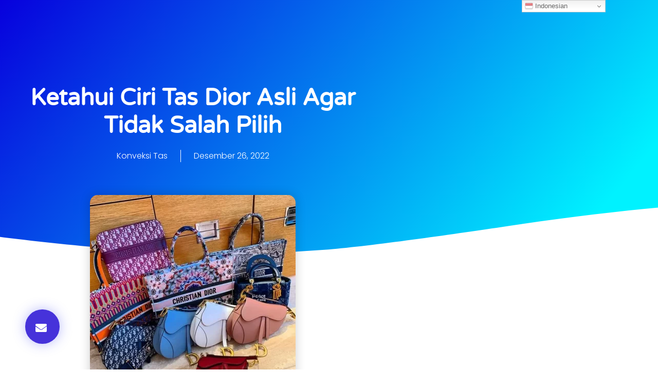

--- FILE ---
content_type: text/html; charset=UTF-8
request_url: https://karyabintangabadi.id/ketahui-ciri-tas-dior-asli/
body_size: 35564
content:
<!DOCTYPE html><html lang="id"><head><meta charset="UTF-8"><meta name='robots' content='index, follow, max-image-preview:large, max-snippet:-1, max-video-preview:-1' /> <script data-cfasync="false" data-pagespeed-no-defer>var gtm4wp_datalayer_name = "dataLayer";
	var dataLayer = dataLayer || [];</script> <meta name="viewport" content="width=device-width, initial-scale=1"><title>Ketahui Ciri Tas Dior Asli Agar Tidak Salah Pilih</title><meta name="description" content="Memahami dengan baik bagaimana ciri tas Dior asli adalah hal yang penting, mengingat Dior sebagai merk kenamaan dunia dengan harga yang mahal" /><link rel="canonical" href="https://karyabintangabadi.id/ketahui-ciri-tas-dior-asli/" /><meta property="og:locale" content="id_ID" /><meta property="og:type" content="article" /><meta property="og:title" content="Ketahui Ciri Tas Dior Asli Agar Tidak Salah Pilih" /><meta property="og:description" content="Memahami dengan baik bagaimana ciri tas Dior asli adalah hal yang penting, mengingat Dior sebagai merk kenamaan dunia dengan harga yang mahal" /><meta property="og:url" content="https://karyabintangabadi.id/ketahui-ciri-tas-dior-asli/" /><meta property="og:site_name" content="Pabrik Konveksi Tas Seminar Indonesia" /><meta property="article:published_time" content="2022-12-26T09:32:52+00:00" /><meta property="article:modified_time" content="2022-12-28T08:14:49+00:00" /><meta property="og:image" content="https://karyabintangabadi.id/wp-content/uploads/2022/12/ezgif.com-gif-maker-8-6.webp" /><meta property="og:image:width" content="564" /><meta property="og:image:height" content="564" /><meta property="og:image:type" content="image/webp" /><meta name="author" content="Konveksi Tas" /><meta name="twitter:card" content="summary_large_image" /><meta name="twitter:label1" content="Ditulis oleh" /><meta name="twitter:data1" content="Konveksi Tas" /><meta name="twitter:label2" content="Estimasi waktu membaca" /><meta name="twitter:data2" content="7 menit" /> <script type="application/ld+json" class="yoast-schema-graph">{"@context":"https://schema.org","@graph":[{"@type":"Article","@id":"https://karyabintangabadi.id/ketahui-ciri-tas-dior-asli/#article","isPartOf":{"@id":"https://karyabintangabadi.id/ketahui-ciri-tas-dior-asli/"},"author":{"name":"Konveksi Tas","@id":"https://karyabintangabadi.id/#/schema/person/ce328337d8df8d9dc47009a549a67e94"},"headline":"Ketahui Ciri Tas Dior Asli Agar Tidak Salah Pilih","datePublished":"2022-12-26T09:32:52+00:00","dateModified":"2022-12-28T08:14:49+00:00","mainEntityOfPage":{"@id":"https://karyabintangabadi.id/ketahui-ciri-tas-dior-asli/"},"wordCount":1350,"commentCount":0,"publisher":{"@id":"https://karyabintangabadi.id/#organization"},"image":{"@id":"https://karyabintangabadi.id/ketahui-ciri-tas-dior-asli/#primaryimage"},"thumbnailUrl":"https://karyabintangabadi.id/wp-content/uploads/2022/12/ezgif.com-gif-maker-8-6.webp","articleSection":["Informasi"],"inLanguage":"id","potentialAction":[{"@type":"CommentAction","name":"Comment","target":["https://karyabintangabadi.id/ketahui-ciri-tas-dior-asli/#respond"]}]},{"@type":"WebPage","@id":"https://karyabintangabadi.id/ketahui-ciri-tas-dior-asli/","url":"https://karyabintangabadi.id/ketahui-ciri-tas-dior-asli/","name":"Ketahui Ciri Tas Dior Asli Agar Tidak Salah Pilih","isPartOf":{"@id":"https://karyabintangabadi.id/#website"},"primaryImageOfPage":{"@id":"https://karyabintangabadi.id/ketahui-ciri-tas-dior-asli/#primaryimage"},"image":{"@id":"https://karyabintangabadi.id/ketahui-ciri-tas-dior-asli/#primaryimage"},"thumbnailUrl":"https://karyabintangabadi.id/wp-content/uploads/2022/12/ezgif.com-gif-maker-8-6.webp","datePublished":"2022-12-26T09:32:52+00:00","dateModified":"2022-12-28T08:14:49+00:00","description":"Memahami dengan baik bagaimana ciri tas Dior asli adalah hal yang penting, mengingat Dior sebagai merk kenamaan dunia dengan harga yang mahal","breadcrumb":{"@id":"https://karyabintangabadi.id/ketahui-ciri-tas-dior-asli/#breadcrumb"},"inLanguage":"id","potentialAction":[{"@type":"ReadAction","target":["https://karyabintangabadi.id/ketahui-ciri-tas-dior-asli/"]}]},{"@type":"ImageObject","inLanguage":"id","@id":"https://karyabintangabadi.id/ketahui-ciri-tas-dior-asli/#primaryimage","url":"https://karyabintangabadi.id/wp-content/uploads/2022/12/ezgif.com-gif-maker-8-6.webp","contentUrl":"https://karyabintangabadi.id/wp-content/uploads/2022/12/ezgif.com-gif-maker-8-6.webp","width":564,"height":564,"caption":"ciri tas Dior asli"},{"@type":"BreadcrumbList","@id":"https://karyabintangabadi.id/ketahui-ciri-tas-dior-asli/#breadcrumb","itemListElement":[{"@type":"ListItem","position":1,"name":"Home","item":"https://karyabintangabadi.id/"},{"@type":"ListItem","position":2,"name":"Ketahui Ciri Tas Dior Asli Agar Tidak Salah Pilih"}]},{"@type":"WebSite","@id":"https://karyabintangabadi.id/#website","url":"https://karyabintangabadi.id/","name":"Pabrik Konveksi Tas Seminar Indonesia","description":"Menerima Pembuatan Tas Custom : Tas Ransel, Slempang, Seminar Kit Dan Lainnya.","publisher":{"@id":"https://karyabintangabadi.id/#organization"},"potentialAction":[{"@type":"SearchAction","target":{"@type":"EntryPoint","urlTemplate":"https://karyabintangabadi.id/?s={search_term_string}"},"query-input":{"@type":"PropertyValueSpecification","valueRequired":true,"valueName":"search_term_string"}}],"inLanguage":"id"},{"@type":"Organization","@id":"https://karyabintangabadi.id/#organization","name":"Karya Bintang Abadi","url":"https://karyabintangabadi.id/","logo":{"@type":"ImageObject","inLanguage":"id","@id":"https://karyabintangabadi.id/#/schema/logo/image/","url":"https://karyabintangabadi.id/wp-content/uploads/2021/09/cropped-ezgif.com-gif-maker-50.webp","contentUrl":"https://karyabintangabadi.id/wp-content/uploads/2021/09/cropped-ezgif.com-gif-maker-50.webp","width":512,"height":512,"caption":"Karya Bintang Abadi"},"image":{"@id":"https://karyabintangabadi.id/#/schema/logo/image/"}},{"@type":"Person","@id":"https://karyabintangabadi.id/#/schema/person/ce328337d8df8d9dc47009a549a67e94","name":"Konveksi Tas","image":{"@type":"ImageObject","inLanguage":"id","@id":"https://karyabintangabadi.id/#/schema/person/image/","url":"https://secure.gravatar.com/avatar/3f856d6f28d4dcd641076f60c780f3ebd363f1fc3ce55cd4ac8b9c964e9ab8c7?s=96&r=g","contentUrl":"https://secure.gravatar.com/avatar/3f856d6f28d4dcd641076f60c780f3ebd363f1fc3ce55cd4ac8b9c964e9ab8c7?s=96&r=g","caption":"Konveksi Tas"},"sameAs":["https://karyabintangabadi.id"],"url":"https://karyabintangabadi.id/author/master/"}]}</script> <link rel='dns-prefetch' href='//stats.wp.com' /><link rel='dns-prefetch' href='//hcaptcha.com' /><link href='https://fonts.gstatic.com' crossorigin rel='preconnect' /><link href='https://fonts.googleapis.com' crossorigin rel='preconnect' /><link rel="alternate" type="application/rss+xml" title="Pabrik Konveksi Tas Seminar Indonesia &raquo; Feed" href="https://karyabintangabadi.id/feed/" /><link rel="alternate" type="application/rss+xml" title="Pabrik Konveksi Tas Seminar Indonesia &raquo; Umpan Komentar" href="https://karyabintangabadi.id/comments/feed/" /><link rel="alternate" type="application/rss+xml" title="Pabrik Konveksi Tas Seminar Indonesia &raquo; Ketahui Ciri Tas Dior Asli Agar Tidak Salah Pilih Umpan Komentar" href="https://karyabintangabadi.id/ketahui-ciri-tas-dior-asli/feed/" /><link rel="alternate" title="oEmbed (JSON)" type="application/json+oembed" href="https://karyabintangabadi.id/wp-json/oembed/1.0/embed?url=https%3A%2F%2Fkaryabintangabadi.id%2Fketahui-ciri-tas-dior-asli%2F" /><link rel="alternate" title="oEmbed (XML)" type="text/xml+oembed" href="https://karyabintangabadi.id/wp-json/oembed/1.0/embed?url=https%3A%2F%2Fkaryabintangabadi.id%2Fketahui-ciri-tas-dior-asli%2F&#038;format=xml" /><style id='wp-img-auto-sizes-contain-inline-css'>img:is([sizes=auto i],[sizes^="auto," i]){contain-intrinsic-size:3000px 1500px}</style><link data-optimized="1" rel='stylesheet' id='generate-fonts-css' href='https://karyabintangabadi.id/wp-content/litespeed/css/e6d831049d40a12f66df92087d79e018.css?ver=9e018' media='all' /><style id='wp-emoji-styles-inline-css'>img.wp-smiley,img.emoji{display:inline!important;border:none!important;box-shadow:none!important;height:1em!important;width:1em!important;margin:0 0.07em!important;vertical-align:-0.1em!important;background:none!important;padding:0!important}</style><link data-optimized="1" rel='stylesheet' id='wp-block-library-css' href='https://karyabintangabadi.id/wp-content/litespeed/css/e9eafe91a5bf5b6ada219f8e16af1618.css?ver=80fb2' media='all' /><style id='classic-theme-styles-inline-css'>/*! This file is auto-generated */
.wp-block-button__link{color:#fff;background-color:#32373c;border-radius:9999px;box-shadow:none;text-decoration:none;padding:calc(.667em + 2px) calc(1.333em + 2px);font-size:1.125em}.wp-block-file__button{background:#32373c;color:#fff;text-decoration:none}</style><link data-optimized="1" rel='stylesheet' id='mediaelement-css' href='https://karyabintangabadi.id/wp-content/litespeed/css/df5c63afa28dbb620d41d27a0dee3dc3.css?ver=1272a' media='all' /><link data-optimized="1" rel='stylesheet' id='wp-mediaelement-css' href='https://karyabintangabadi.id/wp-content/litespeed/css/95a908e9d64012c1c74b25f8a1629dec.css?ver=95f15' media='all' /><style id='jetpack-sharing-buttons-style-inline-css'>.jetpack-sharing-buttons__services-list{display:flex;flex-direction:row;flex-wrap:wrap;gap:0;list-style-type:none;margin:5px;padding:0}.jetpack-sharing-buttons__services-list.has-small-icon-size{font-size:12px}.jetpack-sharing-buttons__services-list.has-normal-icon-size{font-size:16px}.jetpack-sharing-buttons__services-list.has-large-icon-size{font-size:24px}.jetpack-sharing-buttons__services-list.has-huge-icon-size{font-size:36px}@media print{.jetpack-sharing-buttons__services-list{display:none!important}}.editor-styles-wrapper .wp-block-jetpack-sharing-buttons{gap:0;padding-inline-start:0}ul.jetpack-sharing-buttons__services-list.has-background{padding:1.25em 2.375em}</style><style id='global-styles-inline-css'>:root{--wp--preset--aspect-ratio--square:1;--wp--preset--aspect-ratio--4-3:4/3;--wp--preset--aspect-ratio--3-4:3/4;--wp--preset--aspect-ratio--3-2:3/2;--wp--preset--aspect-ratio--2-3:2/3;--wp--preset--aspect-ratio--16-9:16/9;--wp--preset--aspect-ratio--9-16:9/16;--wp--preset--color--black:#000000;--wp--preset--color--cyan-bluish-gray:#abb8c3;--wp--preset--color--white:#ffffff;--wp--preset--color--pale-pink:#f78da7;--wp--preset--color--vivid-red:#cf2e2e;--wp--preset--color--luminous-vivid-orange:#ff6900;--wp--preset--color--luminous-vivid-amber:#fcb900;--wp--preset--color--light-green-cyan:#7bdcb5;--wp--preset--color--vivid-green-cyan:#00d084;--wp--preset--color--pale-cyan-blue:#8ed1fc;--wp--preset--color--vivid-cyan-blue:#0693e3;--wp--preset--color--vivid-purple:#9b51e0;--wp--preset--color--contrast:var(--contrast);--wp--preset--color--contrast-2:var(--contrast-2);--wp--preset--color--contrast-3:var(--contrast-3);--wp--preset--color--base:var(--base);--wp--preset--color--base-2:var(--base-2);--wp--preset--color--base-3:var(--base-3);--wp--preset--color--accent:var(--accent);--wp--preset--gradient--vivid-cyan-blue-to-vivid-purple:linear-gradient(135deg,rgb(6,147,227) 0%,rgb(155,81,224) 100%);--wp--preset--gradient--light-green-cyan-to-vivid-green-cyan:linear-gradient(135deg,rgb(122,220,180) 0%,rgb(0,208,130) 100%);--wp--preset--gradient--luminous-vivid-amber-to-luminous-vivid-orange:linear-gradient(135deg,rgb(252,185,0) 0%,rgb(255,105,0) 100%);--wp--preset--gradient--luminous-vivid-orange-to-vivid-red:linear-gradient(135deg,rgb(255,105,0) 0%,rgb(207,46,46) 100%);--wp--preset--gradient--very-light-gray-to-cyan-bluish-gray:linear-gradient(135deg,rgb(238,238,238) 0%,rgb(169,184,195) 100%);--wp--preset--gradient--cool-to-warm-spectrum:linear-gradient(135deg,rgb(74,234,220) 0%,rgb(151,120,209) 20%,rgb(207,42,186) 40%,rgb(238,44,130) 60%,rgb(251,105,98) 80%,rgb(254,248,76) 100%);--wp--preset--gradient--blush-light-purple:linear-gradient(135deg,rgb(255,206,236) 0%,rgb(152,150,240) 100%);--wp--preset--gradient--blush-bordeaux:linear-gradient(135deg,rgb(254,205,165) 0%,rgb(254,45,45) 50%,rgb(107,0,62) 100%);--wp--preset--gradient--luminous-dusk:linear-gradient(135deg,rgb(255,203,112) 0%,rgb(199,81,192) 50%,rgb(65,88,208) 100%);--wp--preset--gradient--pale-ocean:linear-gradient(135deg,rgb(255,245,203) 0%,rgb(182,227,212) 50%,rgb(51,167,181) 100%);--wp--preset--gradient--electric-grass:linear-gradient(135deg,rgb(202,248,128) 0%,rgb(113,206,126) 100%);--wp--preset--gradient--midnight:linear-gradient(135deg,rgb(2,3,129) 0%,rgb(40,116,252) 100%);--wp--preset--font-size--small:13px;--wp--preset--font-size--medium:20px;--wp--preset--font-size--large:36px;--wp--preset--font-size--x-large:42px;--wp--preset--spacing--20:0.44rem;--wp--preset--spacing--30:0.67rem;--wp--preset--spacing--40:1rem;--wp--preset--spacing--50:1.5rem;--wp--preset--spacing--60:2.25rem;--wp--preset--spacing--70:3.38rem;--wp--preset--spacing--80:5.06rem;--wp--preset--shadow--natural:6px 6px 9px rgba(0, 0, 0, 0.2);--wp--preset--shadow--deep:12px 12px 50px rgba(0, 0, 0, 0.4);--wp--preset--shadow--sharp:6px 6px 0px rgba(0, 0, 0, 0.2);--wp--preset--shadow--outlined:6px 6px 0px -3px rgb(255, 255, 255), 6px 6px rgb(0, 0, 0);--wp--preset--shadow--crisp:6px 6px 0px rgb(0, 0, 0)}:where(.is-layout-flex){gap:.5em}:where(.is-layout-grid){gap:.5em}body .is-layout-flex{display:flex}.is-layout-flex{flex-wrap:wrap;align-items:center}.is-layout-flex>:is(*,div){margin:0}body .is-layout-grid{display:grid}.is-layout-grid>:is(*,div){margin:0}:where(.wp-block-columns.is-layout-flex){gap:2em}:where(.wp-block-columns.is-layout-grid){gap:2em}:where(.wp-block-post-template.is-layout-flex){gap:1.25em}:where(.wp-block-post-template.is-layout-grid){gap:1.25em}.has-black-color{color:var(--wp--preset--color--black)!important}.has-cyan-bluish-gray-color{color:var(--wp--preset--color--cyan-bluish-gray)!important}.has-white-color{color:var(--wp--preset--color--white)!important}.has-pale-pink-color{color:var(--wp--preset--color--pale-pink)!important}.has-vivid-red-color{color:var(--wp--preset--color--vivid-red)!important}.has-luminous-vivid-orange-color{color:var(--wp--preset--color--luminous-vivid-orange)!important}.has-luminous-vivid-amber-color{color:var(--wp--preset--color--luminous-vivid-amber)!important}.has-light-green-cyan-color{color:var(--wp--preset--color--light-green-cyan)!important}.has-vivid-green-cyan-color{color:var(--wp--preset--color--vivid-green-cyan)!important}.has-pale-cyan-blue-color{color:var(--wp--preset--color--pale-cyan-blue)!important}.has-vivid-cyan-blue-color{color:var(--wp--preset--color--vivid-cyan-blue)!important}.has-vivid-purple-color{color:var(--wp--preset--color--vivid-purple)!important}.has-black-background-color{background-color:var(--wp--preset--color--black)!important}.has-cyan-bluish-gray-background-color{background-color:var(--wp--preset--color--cyan-bluish-gray)!important}.has-white-background-color{background-color:var(--wp--preset--color--white)!important}.has-pale-pink-background-color{background-color:var(--wp--preset--color--pale-pink)!important}.has-vivid-red-background-color{background-color:var(--wp--preset--color--vivid-red)!important}.has-luminous-vivid-orange-background-color{background-color:var(--wp--preset--color--luminous-vivid-orange)!important}.has-luminous-vivid-amber-background-color{background-color:var(--wp--preset--color--luminous-vivid-amber)!important}.has-light-green-cyan-background-color{background-color:var(--wp--preset--color--light-green-cyan)!important}.has-vivid-green-cyan-background-color{background-color:var(--wp--preset--color--vivid-green-cyan)!important}.has-pale-cyan-blue-background-color{background-color:var(--wp--preset--color--pale-cyan-blue)!important}.has-vivid-cyan-blue-background-color{background-color:var(--wp--preset--color--vivid-cyan-blue)!important}.has-vivid-purple-background-color{background-color:var(--wp--preset--color--vivid-purple)!important}.has-black-border-color{border-color:var(--wp--preset--color--black)!important}.has-cyan-bluish-gray-border-color{border-color:var(--wp--preset--color--cyan-bluish-gray)!important}.has-white-border-color{border-color:var(--wp--preset--color--white)!important}.has-pale-pink-border-color{border-color:var(--wp--preset--color--pale-pink)!important}.has-vivid-red-border-color{border-color:var(--wp--preset--color--vivid-red)!important}.has-luminous-vivid-orange-border-color{border-color:var(--wp--preset--color--luminous-vivid-orange)!important}.has-luminous-vivid-amber-border-color{border-color:var(--wp--preset--color--luminous-vivid-amber)!important}.has-light-green-cyan-border-color{border-color:var(--wp--preset--color--light-green-cyan)!important}.has-vivid-green-cyan-border-color{border-color:var(--wp--preset--color--vivid-green-cyan)!important}.has-pale-cyan-blue-border-color{border-color:var(--wp--preset--color--pale-cyan-blue)!important}.has-vivid-cyan-blue-border-color{border-color:var(--wp--preset--color--vivid-cyan-blue)!important}.has-vivid-purple-border-color{border-color:var(--wp--preset--color--vivid-purple)!important}.has-vivid-cyan-blue-to-vivid-purple-gradient-background{background:var(--wp--preset--gradient--vivid-cyan-blue-to-vivid-purple)!important}.has-light-green-cyan-to-vivid-green-cyan-gradient-background{background:var(--wp--preset--gradient--light-green-cyan-to-vivid-green-cyan)!important}.has-luminous-vivid-amber-to-luminous-vivid-orange-gradient-background{background:var(--wp--preset--gradient--luminous-vivid-amber-to-luminous-vivid-orange)!important}.has-luminous-vivid-orange-to-vivid-red-gradient-background{background:var(--wp--preset--gradient--luminous-vivid-orange-to-vivid-red)!important}.has-very-light-gray-to-cyan-bluish-gray-gradient-background{background:var(--wp--preset--gradient--very-light-gray-to-cyan-bluish-gray)!important}.has-cool-to-warm-spectrum-gradient-background{background:var(--wp--preset--gradient--cool-to-warm-spectrum)!important}.has-blush-light-purple-gradient-background{background:var(--wp--preset--gradient--blush-light-purple)!important}.has-blush-bordeaux-gradient-background{background:var(--wp--preset--gradient--blush-bordeaux)!important}.has-luminous-dusk-gradient-background{background:var(--wp--preset--gradient--luminous-dusk)!important}.has-pale-ocean-gradient-background{background:var(--wp--preset--gradient--pale-ocean)!important}.has-electric-grass-gradient-background{background:var(--wp--preset--gradient--electric-grass)!important}.has-midnight-gradient-background{background:var(--wp--preset--gradient--midnight)!important}.has-small-font-size{font-size:var(--wp--preset--font-size--small)!important}.has-medium-font-size{font-size:var(--wp--preset--font-size--medium)!important}.has-large-font-size{font-size:var(--wp--preset--font-size--large)!important}.has-x-large-font-size{font-size:var(--wp--preset--font-size--x-large)!important}:where(.wp-block-post-template.is-layout-flex){gap:1.25em}:where(.wp-block-post-template.is-layout-grid){gap:1.25em}:where(.wp-block-term-template.is-layout-flex){gap:1.25em}:where(.wp-block-term-template.is-layout-grid){gap:1.25em}:where(.wp-block-columns.is-layout-flex){gap:2em}:where(.wp-block-columns.is-layout-grid){gap:2em}:root :where(.wp-block-pullquote){font-size:1.5em;line-height:1.6}</style><link data-optimized="1" rel='stylesheet' id='ez-toc-css' href='https://karyabintangabadi.id/wp-content/litespeed/css/65c334d778f0eccf9b61cee4ef69f2a5.css?ver=41339' media='all' /><style id='ez-toc-inline-css'>div#ez-toc-container .ez-toc-title{font-size:120%}div#ez-toc-container .ez-toc-title{font-weight:500}div#ez-toc-container ul li,div#ez-toc-container ul li a{font-size:95%}div#ez-toc-container ul li,div#ez-toc-container ul li a{font-weight:500}div#ez-toc-container nav ul ul li{font-size:90%}.ez-toc-box-title{font-weight:700;margin-bottom:10px;text-align:center;text-transform:uppercase;letter-spacing:1px;color:#666;padding-bottom:5px;position:absolute;top:-4%;left:5%;background-color:inherit;transition:top 0.3s ease}.ez-toc-box-title.toc-closed{top:-25%}.ez-toc-container-direction{direction:ltr}.ez-toc-counter ul{direction:ltr;counter-reset:item}.ez-toc-counter nav ul li a::before{content:counter(item,numeric) '. ';margin-right:.2em;counter-increment:item;flex-grow:0;flex-shrink:0;float:left}.ez-toc-widget-direction{direction:ltr}.ez-toc-widget-container ul{direction:ltr;counter-reset:item}.ez-toc-widget-container nav ul li a::before{content:counter(item,numeric) '. ';margin-right:.2em;counter-increment:item;flex-grow:0;flex-shrink:0;float:left}</style><link data-optimized="1" rel='stylesheet' id='generate-comments-css' href='https://karyabintangabadi.id/wp-content/litespeed/css/a4cf1fcc6ff6186ba436a9556e1be589.css?ver=39937' media='all' /><link data-optimized="1" rel='stylesheet' id='generate-style-css' href='https://karyabintangabadi.id/wp-content/litespeed/css/8fb7ebd559aa94158f54c93f5794d4b3.css?ver=130c1' media='all' /><style id='generate-style-inline-css'>body{background-color:#f7f8f9;color:#222}a{color:#1e73be}a:hover,a:focus,a:active{color:#000}.wp-block-group__inner-container{max-width:1200px;margin-left:auto;margin-right:auto}:root{--contrast:#222222;--contrast-2:#575760;--contrast-3:#b2b2be;--base:#f0f0f0;--base-2:#f7f8f9;--base-3:#ffffff;--accent:#1e73be}:root .has-contrast-color{color:var(--contrast)}:root .has-contrast-background-color{background-color:var(--contrast)}:root .has-contrast-2-color{color:var(--contrast-2)}:root .has-contrast-2-background-color{background-color:var(--contrast-2)}:root .has-contrast-3-color{color:var(--contrast-3)}:root .has-contrast-3-background-color{background-color:var(--contrast-3)}:root .has-base-color{color:var(--base)}:root .has-base-background-color{background-color:var(--base)}:root .has-base-2-color{color:var(--base-2)}:root .has-base-2-background-color{background-color:var(--base-2)}:root .has-base-3-color{color:var(--base-3)}:root .has-base-3-background-color{background-color:var(--base-3)}:root .has-accent-color{color:var(--accent)}:root .has-accent-background-color{background-color:var(--accent)}body,button,input,select,textarea{font-family:-apple-system,system-ui,BlinkMacSystemFont,"Segoe UI",Helvetica,Arial,sans-serif,"Apple Color Emoji","Segoe UI Emoji","Segoe UI Symbol"}body{line-height:1.5}.entry-content>[class*="wp-block-"]:not(:last-child):not(.wp-block-heading){margin-bottom:1.5em}.main-navigation .main-nav ul ul li a{font-size:14px}.sidebar .widget,.footer-widgets .widget{font-size:17px}h1{font-family:"Varela Round",sans-serif;font-weight:600;font-size:40px}h2{font-family:"Varela Round",sans-serif;font-weight:600;font-size:30px}h3{font-family:"Varela Round",sans-serif;font-weight:400;font-size:20px;line-height:.8em}@media (max-width:768px){h1{font-size:31px}h2{font-size:27px}h3{font-size:24px}h4{font-size:22px}h5{font-size:19px}}.top-bar{background-color:#636363;color:#fff}.top-bar a{color:#fff}.top-bar a:hover{color:#303030}.site-header{background-color:#fff}.main-title a,.main-title a:hover{color:#222}.site-description{color:#757575}.mobile-menu-control-wrapper .menu-toggle,.mobile-menu-control-wrapper .menu-toggle:hover,.mobile-menu-control-wrapper .menu-toggle:focus,.has-inline-mobile-toggle #site-navigation.toggled{background-color:rgb(0 0 0 / .02)}.main-navigation,.main-navigation ul ul{background-color:#fff}.main-navigation .main-nav ul li a,.main-navigation .menu-toggle,.main-navigation .menu-bar-items{color:#515151}.main-navigation .main-nav ul li:not([class*="current-menu-"]):hover>a,.main-navigation .main-nav ul li:not([class*="current-menu-"]):focus>a,.main-navigation .main-nav ul li.sfHover:not([class*="current-menu-"])>a,.main-navigation .menu-bar-item:hover>a,.main-navigation .menu-bar-item.sfHover>a{color:#7a8896;background-color:#fff}button.menu-toggle:hover,button.menu-toggle:focus{color:#515151}.main-navigation .main-nav ul li[class*="current-menu-"]>a{color:#7a8896;background-color:#fff}.navigation-search input[type="search"],.navigation-search input[type="search"]:active,.navigation-search input[type="search"]:focus,.main-navigation .main-nav ul li.search-item.active>a,.main-navigation .menu-bar-items .search-item.active>a{color:#7a8896;background-color:#fff}.main-navigation ul ul{background-color:#eaeaea}.main-navigation .main-nav ul ul li a{color:#515151}.main-navigation .main-nav ul ul li:not([class*="current-menu-"]):hover>a,.main-navigation .main-nav ul ul li:not([class*="current-menu-"]):focus>a,.main-navigation .main-nav ul ul li.sfHover:not([class*="current-menu-"])>a{color:#7a8896;background-color:#eaeaea}.main-navigation .main-nav ul ul li[class*="current-menu-"]>a{color:#7a8896;background-color:#eaeaea}.separate-containers .inside-article,.separate-containers .comments-area,.separate-containers .page-header,.one-container .container,.separate-containers .paging-navigation,.inside-page-header{background-color:#fff}.entry-title a{color:#222}.entry-title a:hover{color:#55555e}.entry-meta{color:#595959}.sidebar .widget{background-color:#fff}.footer-widgets{background-color:#fff}.footer-widgets .widget-title{color:#000}.site-info{color:#fff;background-color:#55555e}.site-info a{color:#fff}.site-info a:hover{color:#d3d3d3}.footer-bar .widget_nav_menu .current-menu-item a{color:#d3d3d3}input[type="text"],input[type="email"],input[type="url"],input[type="password"],input[type="search"],input[type="tel"],input[type="number"],textarea,select{color:#666;background-color:#fafafa;border-color:#ccc}input[type="text"]:focus,input[type="email"]:focus,input[type="url"]:focus,input[type="password"]:focus,input[type="search"]:focus,input[type="tel"]:focus,input[type="number"]:focus,textarea:focus,select:focus{color:#666;background-color:#fff;border-color:#bfbfbf}button,html input[type="button"],input[type="reset"],input[type="submit"],a.button,a.wp-block-button__link:not(.has-background){color:#fff;background-color:#55555e}button:hover,html input[type="button"]:hover,input[type="reset"]:hover,input[type="submit"]:hover,a.button:hover,button:focus,html input[type="button"]:focus,input[type="reset"]:focus,input[type="submit"]:focus,a.button:focus,a.wp-block-button__link:not(.has-background):active,a.wp-block-button__link:not(.has-background):focus,a.wp-block-button__link:not(.has-background):hover{color:#fff;background-color:#3f4047}a.generate-back-to-top{background-color:rgb(0 0 0 / .4);color:#fff}a.generate-back-to-top:hover,a.generate-back-to-top:focus{background-color:rgb(0 0 0 / .6);color:#fff}:root{--gp-search-modal-bg-color:var(--base-3);--gp-search-modal-text-color:var(--contrast);--gp-search-modal-overlay-bg-color:rgba(0,0,0,0.2)}@media (max-width:768px){.main-navigation .menu-bar-item:hover>a,.main-navigation .menu-bar-item.sfHover>a{background:none;color:#515151}}.nav-below-header .main-navigation .inside-navigation.grid-container,.nav-above-header .main-navigation .inside-navigation.grid-container{padding:0 20px 0 20px}.site-main .wp-block-group__inner-container{padding:40px}.separate-containers .paging-navigation{padding-top:20px;padding-bottom:20px}.entry-content .alignwide,body:not(.no-sidebar) .entry-content .alignfull{margin-left:-40px;width:calc(100% + 80px);max-width:calc(100% + 80px)}.rtl .menu-item-has-children .dropdown-menu-toggle{padding-left:20px}.rtl .main-navigation .main-nav ul li.menu-item-has-children>a{padding-right:20px}@media (max-width:768px){.separate-containers .inside-article,.separate-containers .comments-area,.separate-containers .page-header,.separate-containers .paging-navigation,.one-container .site-content,.inside-page-header{padding:30px}.site-main .wp-block-group__inner-container{padding:30px}.inside-top-bar{padding-right:30px;padding-left:30px}.inside-header{padding-right:30px;padding-left:30px}.widget-area .widget{padding-top:30px;padding-right:30px;padding-bottom:30px;padding-left:30px}.footer-widgets-container{padding-top:30px;padding-right:30px;padding-bottom:30px;padding-left:30px}.inside-site-info{padding-right:30px;padding-left:30px}.entry-content .alignwide,body:not(.no-sidebar) .entry-content .alignfull{margin-left:-30px;width:calc(100% + 60px);max-width:calc(100% + 60px)}.one-container .site-main .paging-navigation{margin-bottom:20px}}.is-right-sidebar{width:30%}.is-left-sidebar{width:30%}.site-content .content-area{width:70%}@media (max-width:768px){.main-navigation .menu-toggle,.sidebar-nav-mobile:not(#sticky-placeholder){display:block}.main-navigation ul,.gen-sidebar-nav,.main-navigation:not(.slideout-navigation):not(.toggled) .main-nav>ul,.has-inline-mobile-toggle #site-navigation .inside-navigation>*:not(.navigation-search):not(.main-nav){display:none}.nav-align-right .inside-navigation,.nav-align-center .inside-navigation{justify-content:space-between}.has-inline-mobile-toggle .mobile-menu-control-wrapper{display:flex;flex-wrap:wrap}.has-inline-mobile-toggle .inside-header{flex-direction:row;text-align:left;flex-wrap:wrap}.has-inline-mobile-toggle .header-widget,.has-inline-mobile-toggle #site-navigation{flex-basis:100%}.nav-float-left .has-inline-mobile-toggle #site-navigation{order:10}}.elementor-template-full-width .site-content{display:block}</style><link data-optimized="1" rel='stylesheet' id='elementor-frontend-css' href='https://karyabintangabadi.id/wp-content/litespeed/css/b6bc235cf753b0efcdf4f92f117b9de3.css?ver=3d5f1' media='all' /><link data-optimized="1" rel='stylesheet' id='widget-heading-css' href='https://karyabintangabadi.id/wp-content/litespeed/css/94888799e48a8bc355d6dcc4cc0c7e2d.css?ver=07f1a' media='all' /><link data-optimized="1" rel='stylesheet' id='widget-post-info-css' href='https://karyabintangabadi.id/wp-content/litespeed/css/90d5d5aad3daaef436ee9074598a8425.css?ver=a9d0c' media='all' /><link data-optimized="1" rel='stylesheet' id='widget-icon-list-css' href='https://karyabintangabadi.id/wp-content/litespeed/css/61252ad96cbbc59588a745bcdf19914a.css?ver=77960' media='all' /><link data-optimized="1" rel='stylesheet' id='elementor-icons-shared-0-css' href='https://karyabintangabadi.id/wp-content/litespeed/css/48b5b2d17fd8e5972df38a81a28fbc1f.css?ver=e3a91' media='all' /><link data-optimized="1" rel='stylesheet' id='elementor-icons-fa-regular-css' href='https://karyabintangabadi.id/wp-content/litespeed/css/176522843b70287eec1cb48f4f812b23.css?ver=a9c55' media='all' /><link data-optimized="1" rel='stylesheet' id='elementor-icons-fa-solid-css' href='https://karyabintangabadi.id/wp-content/litespeed/css/050c2d13acac6882d89a9d4bcd9a1144.css?ver=53ad6' media='all' /><link data-optimized="1" rel='stylesheet' id='e-shapes-css' href='https://karyabintangabadi.id/wp-content/litespeed/css/bc80ace03d384f7d987d05de35560097.css?ver=0131d' media='all' /><link data-optimized="1" rel='stylesheet' id='widget-image-css' href='https://karyabintangabadi.id/wp-content/litespeed/css/d3c0283009f9ff3f566589f63908e111.css?ver=6808c' media='all' /><link data-optimized="1" rel='stylesheet' id='widget-spacer-css' href='https://karyabintangabadi.id/wp-content/litespeed/css/fd823301a947d1c1533a157995ed5b8e.css?ver=73126' media='all' /><link data-optimized="1" rel='stylesheet' id='widget-share-buttons-css' href='https://karyabintangabadi.id/wp-content/litespeed/css/06c2a95c7ad937e80e7e08abbddff0e4.css?ver=39f85' media='all' /><link data-optimized="1" rel='stylesheet' id='e-apple-webkit-css' href='https://karyabintangabadi.id/wp-content/litespeed/css/0e985baf38523e0a40b9b083b52a1118.css?ver=8d9d5' media='all' /><link data-optimized="1" rel='stylesheet' id='elementor-icons-fa-brands-css' href='https://karyabintangabadi.id/wp-content/litespeed/css/c977fd2b44222e1ea5f1d7e62fb77776.css?ver=a2e6e' media='all' /><link data-optimized="1" rel='stylesheet' id='widget-form-css' href='https://karyabintangabadi.id/wp-content/litespeed/css/0de09a5d9619d47d8e83f7e2eac44326.css?ver=110ad' media='all' /><link data-optimized="1" rel='stylesheet' id='widget-post-navigation-css' href='https://karyabintangabadi.id/wp-content/litespeed/css/7734fda22b960ee519ed30f05c52a67d.css?ver=8c7b2' media='all' /><link data-optimized="1" rel='stylesheet' id='swiper-css' href='https://karyabintangabadi.id/wp-content/litespeed/css/ff293e7870eca834ff614fd1efe34393.css?ver=4303e' media='all' /><link data-optimized="1" rel='stylesheet' id='e-swiper-css' href='https://karyabintangabadi.id/wp-content/litespeed/css/9512b50e693b37afd939ec43cd0bf9f3.css?ver=1a741' media='all' /><link data-optimized="1" rel='stylesheet' id='widget-posts-css' href='https://karyabintangabadi.id/wp-content/litespeed/css/eea877fae53f14f80de456cd37050e74.css?ver=2f08d' media='all' /><link data-optimized="1" rel='stylesheet' id='elementor-icons-css' href='https://karyabintangabadi.id/wp-content/litespeed/css/b24a405260bdf2aca4f5a997db133daf.css?ver=3d2b5' media='all' /><link data-optimized="1" rel='stylesheet' id='elementor-post-4-css' href='https://karyabintangabadi.id/wp-content/litespeed/css/0fe9eacc6eacae0fd8fdf38ac814c2ca.css?ver=0e184' media='all' /><link data-optimized="1" rel='stylesheet' id='elementor-post-1000-css' href='https://karyabintangabadi.id/wp-content/litespeed/css/b734cf919ac0f9e9cf3d04b1ed8b8f59.css?ver=1a834' media='all' /><link data-optimized="1" rel='stylesheet' id='sharedaddy-css' href='https://karyabintangabadi.id/wp-content/litespeed/css/3a844ac983fc07fe334ca6173edfed0f.css?ver=7d545' media='all' /><link data-optimized="1" rel='stylesheet' id='social-logos-css' href='https://karyabintangabadi.id/wp-content/litespeed/css/5a9ce4637c7b7850b22fd4f7fe7d743c.css?ver=c448c' media='all' /><link data-optimized="1" rel='stylesheet' id='elementor-gf-local-roboto-css' href='https://karyabintangabadi.id/wp-content/litespeed/css/863d01006121e7723c29d9bb19c9b4c1.css?ver=5bb02' media='all' /><link data-optimized="1" rel='stylesheet' id='elementor-gf-local-robotoslab-css' href='https://karyabintangabadi.id/wp-content/litespeed/css/fdc6251df004de331a74013a91df6a7e.css?ver=5b57d' media='all' /><link data-optimized="1" rel='stylesheet' id='elementor-gf-local-varelaround-css' href='https://karyabintangabadi.id/wp-content/litespeed/css/c09e70ce7823861547e4d7a66ccc47f0.css?ver=c41c3' media='all' /><link data-optimized="1" rel='stylesheet' id='elementor-gf-local-poppins-css' href='https://karyabintangabadi.id/wp-content/litespeed/css/bc3e4ce5e2ef8c21ab1037ccc734ee9c.css?ver=b7cc2' media='all' /><link data-optimized="1" rel='stylesheet' id='elementor-gf-local-montserrat-css' href='https://karyabintangabadi.id/wp-content/litespeed/css/8d1f7bff624ccfe857dd6f42368f33dd.css?ver=993de' media='all' /> <script src="https://karyabintangabadi.id/wp-includes/js/jquery/jquery.min.js?ver=3.7.1" id="jquery-core-js"></script> <script data-optimized="1" src="https://karyabintangabadi.id/wp-content/litespeed/js/0ecd16e4a7d4cee374a0379d5028a93d.js?ver=b69aa" id="jquery-migrate-js"></script> <link rel="https://api.w.org/" href="https://karyabintangabadi.id/wp-json/" /><link rel="alternate" title="JSON" type="application/json" href="https://karyabintangabadi.id/wp-json/wp/v2/posts/3014" /><link rel="EditURI" type="application/rsd+xml" title="RSD" href="https://karyabintangabadi.id/xmlrpc.php?rsd" /><meta name="generator" content="WordPress 6.9" /><link rel='shortlink' href='https://karyabintangabadi.id/?p=3014' /><style>.h-captcha{position:relative;display:block;margin-bottom:2rem;padding:0;clear:both}.h-captcha[data-size="normal"]{width:302px;height:76px}.h-captcha[data-size="compact"]{width:158px;height:138px}.h-captcha[data-size="invisible"]{display:none}.h-captcha iframe{z-index:1}.h-captcha::before{content:"";display:block;position:absolute;top:0;left:0;background:url(https://karyabintangabadi.id/wp-content/plugins/hcaptcha-for-forms-and-more/assets/images/hcaptcha-div-logo.svg) no-repeat;border:1px solid #fff0;border-radius:4px;box-sizing:border-box}.h-captcha::after{content:"The hCaptcha loading is delayed until user interaction.";font-family:-apple-system,system-ui,BlinkMacSystemFont,"Segoe UI",Roboto,Oxygen,Ubuntu,"Helvetica Neue",Arial,sans-serif;font-size:10px;font-weight:500;position:absolute;top:0;bottom:0;left:0;right:0;box-sizing:border-box;color:#bf1722;opacity:0}.h-captcha:not(:has(iframe))::after{animation:hcap-msg-fade-in .3s ease forwards;animation-delay:2s}.h-captcha:has(iframe)::after{animation:none;opacity:0}@keyframes hcap-msg-fade-in{to{opacity:1}}.h-captcha[data-size="normal"]::before{width:302px;height:76px;background-position:93.8% 28%}.h-captcha[data-size="normal"]::after{width:302px;height:76px;display:flex;flex-wrap:wrap;align-content:center;line-height:normal;padding:0 75px 0 10px}.h-captcha[data-size="compact"]::before{width:158px;height:138px;background-position:49.9% 78.8%}.h-captcha[data-size="compact"]::after{width:158px;height:138px;text-align:center;line-height:normal;padding:24px 10px 10px 10px}.h-captcha[data-theme="light"]::before,body.is-light-theme .h-captcha[data-theme="auto"]::before,.h-captcha[data-theme="auto"]::before{background-color:#fafafa;border:1px solid #e0e0e0}.h-captcha[data-theme="dark"]::before,body.is-dark-theme .h-captcha[data-theme="auto"]::before,html.wp-dark-mode-active .h-captcha[data-theme="auto"]::before,html.drdt-dark-mode .h-captcha[data-theme="auto"]::before{background-image:url(https://karyabintangabadi.id/wp-content/plugins/hcaptcha-for-forms-and-more/assets/images/hcaptcha-div-logo-white.svg);background-repeat:no-repeat;background-color:#333;border:1px solid #f5f5f5}@media (prefers-color-scheme:dark){.h-captcha[data-theme="auto"]::before{background-image:url(https://karyabintangabadi.id/wp-content/plugins/hcaptcha-for-forms-and-more/assets/images/hcaptcha-div-logo-white.svg);background-repeat:no-repeat;background-color:#333;border:1px solid #f5f5f5}}.h-captcha[data-theme="custom"]::before{background-color:initial}.h-captcha[data-size="invisible"]::before,.h-captcha[data-size="invisible"]::after{display:none}.h-captcha iframe{position:relative}div[style*="z-index: 2147483647"] div[style*="border-width: 11px"][style*="position: absolute"][style*="pointer-events: none"]{border-style:none}</style><style>.elementor-widget-login .h-captcha{margin-bottom:0}</style><style>img#wpstats{display:none}</style>
 <script data-cfasync="false" data-pagespeed-no-defer>var dataLayer_content = {"pagePostType":"post","pagePostType2":"single-post","pageCategory":["informasi"],"pagePostAuthor":"Konveksi Tas"};
	dataLayer.push( dataLayer_content );</script> <script data-cfasync="false" data-pagespeed-no-defer>(function(w,d,s,l,i){w[l]=w[l]||[];w[l].push({'gtm.start':
new Date().getTime(),event:'gtm.js'});var f=d.getElementsByTagName(s)[0],
j=d.createElement(s),dl=l!='dataLayer'?'&l='+l:'';j.async=true;j.src=
'//www.googletagmanager.com/gtm.js?id='+i+dl;f.parentNode.insertBefore(j,f);
})(window,document,'script','dataLayer','GTM-PM8XNRG');</script> <link rel="pingback" href="https://karyabintangabadi.id/xmlrpc.php"><meta name="generator" content="Elementor 3.34.2; features: additional_custom_breakpoints; settings: css_print_method-external, google_font-enabled, font_display-auto"><style>.e-con.e-parent:nth-of-type(n+4):not(.e-lazyloaded):not(.e-no-lazyload),.e-con.e-parent:nth-of-type(n+4):not(.e-lazyloaded):not(.e-no-lazyload) *{background-image:none!important}@media screen and (max-height:1024px){.e-con.e-parent:nth-of-type(n+3):not(.e-lazyloaded):not(.e-no-lazyload),.e-con.e-parent:nth-of-type(n+3):not(.e-lazyloaded):not(.e-no-lazyload) *{background-image:none!important}}@media screen and (max-height:640px){.e-con.e-parent:nth-of-type(n+2):not(.e-lazyloaded):not(.e-no-lazyload),.e-con.e-parent:nth-of-type(n+2):not(.e-lazyloaded):not(.e-no-lazyload) *{background-image:none!important}}</style><link rel="icon" href="https://karyabintangabadi.id/wp-content/uploads/2021/09/cropped-ezgif.com-gif-maker-50-32x32.webp" sizes="32x32" /><link rel="icon" href="https://karyabintangabadi.id/wp-content/uploads/2021/09/cropped-ezgif.com-gif-maker-50-192x192.webp" sizes="192x192" /><link rel="apple-touch-icon" href="https://karyabintangabadi.id/wp-content/uploads/2021/09/cropped-ezgif.com-gif-maker-50-180x180.webp" /><meta name="msapplication-TileImage" content="https://karyabintangabadi.id/wp-content/uploads/2021/09/cropped-ezgif.com-gif-maker-50-270x270.webp" /><style id="wp-custom-css">.elementor-1000 .elementor-element.elementor-element-1f30e5e{margin-top:20px}.elementor-1000 .elementor-element.elementor-element-7d73fb84{margin-bottom:45px}</style><meta name="viewport" content="width=device-width, initial-scale=1.0, viewport-fit=cover" /></head><body class="wp-singular post-template-default single single-post postid-3014 single-format-standard wp-custom-logo wp-embed-responsive wp-theme-generatepress right-sidebar nav-float-right separate-containers header-aligned-left dropdown-hover featured-image-active elementor-default elementor-template-canvas elementor-kit-4 elementor-page-1000"><noscript><iframe src="https://www.googletagmanager.com/ns.html?id=GTM-PM8XNRG" height="0" width="0" style="display:none;visibility:hidden" aria-hidden="true"></iframe></noscript><div data-elementor-type="single-post" data-elementor-id="1000" class="elementor elementor-1000 elementor-location-single post-3014 post type-post status-publish format-standard has-post-thumbnail hentry category-informasi" data-elementor-post-type="elementor_library"><section class="elementor-section elementor-top-section elementor-element elementor-element-473744e9 elementor-section-height-min-height elementor-section-boxed elementor-section-height-default elementor-section-items-middle" data-id="473744e9" data-element_type="section" data-settings="{&quot;background_background&quot;:&quot;gradient&quot;,&quot;shape_divider_bottom&quot;:&quot;waves&quot;}"><div class="elementor-background-overlay"></div><div class="elementor-shape elementor-shape-bottom" aria-hidden="true" data-negative="false">
<svg xmlns="http://www.w3.org/2000/svg" viewBox="0 0 1000 100" preserveAspectRatio="none">
<path class="elementor-shape-fill" d="M421.9,6.5c22.6-2.5,51.5,0.4,75.5,5.3c23.6,4.9,70.9,23.5,100.5,35.7c75.8,32.2,133.7,44.5,192.6,49.7
c23.6,2.1,48.7,3.5,103.4-2.5c54.7-6,106.2-25.6,106.2-25.6V0H0v30.3c0,0,72,32.6,158.4,30.5c39.2-0.7,92.8-6.7,134-22.4
c21.2-8.1,52.2-18.2,79.7-24.2C399.3,7.9,411.6,7.5,421.9,6.5z"/>
</svg></div><div class="elementor-container elementor-column-gap-default"><div class="elementor-column elementor-col-100 elementor-top-column elementor-element elementor-element-6edfcc12" data-id="6edfcc12" data-element_type="column"><div class="elementor-widget-wrap elementor-element-populated"><div class="elementor-element elementor-element-4e6797a2 elementor-widget elementor-widget-theme-post-title elementor-page-title elementor-widget-heading" data-id="4e6797a2" data-element_type="widget" data-widget_type="theme-post-title.default"><div class="elementor-widget-container"><h1 class="elementor-heading-title elementor-size-default">Ketahui Ciri Tas Dior Asli Agar Tidak Salah Pilih</h1></div></div><div class="elementor-element elementor-element-569a076f elementor-align-center elementor-widget elementor-widget-post-info" data-id="569a076f" data-element_type="widget" data-widget_type="post-info.default"><div class="elementor-widget-container"><ul class="elementor-inline-items elementor-icon-list-items elementor-post-info"><li class="elementor-icon-list-item elementor-repeater-item-ede85bd elementor-inline-item" itemprop="author">
<a href="https://karyabintangabadi.id/author/master/">
<span class="elementor-icon-list-text elementor-post-info__item elementor-post-info__item--type-author">
Konveksi Tas					</span>
</a></li><li class="elementor-icon-list-item elementor-repeater-item-ef11192 elementor-inline-item" itemprop="datePublished">
<a href="https://karyabintangabadi.id/2022/12/26/">
<span class="elementor-icon-list-text elementor-post-info__item elementor-post-info__item--type-date">
<time>Desember 26, 2022</time>					</span>
</a></li></ul></div></div><div class="elementor-element elementor-element-4d5e6c8a elementor-widget__width-initial elementor-fixed elementor-widget elementor-widget-button" data-id="4d5e6c8a" data-element_type="widget" data-settings="{&quot;_position&quot;:&quot;fixed&quot;}" data-widget_type="button.default"><div class="elementor-widget-container"><div class="elementor-button-wrapper">
<a class="elementor-button elementor-size-md" role="button">
<span class="elementor-button-content-wrapper">
<span class="elementor-button-icon">
<i aria-hidden="true" class="fas fa-envelope"></i>			</span>
</span>
</a></div></div></div></div></div></div></section><section class="elementor-section elementor-top-section elementor-element elementor-element-1305de57 elementor-section-boxed elementor-section-height-default elementor-section-height-default" data-id="1305de57" data-element_type="section"><div class="elementor-container elementor-column-gap-default"><div class="elementor-column elementor-col-100 elementor-top-column elementor-element elementor-element-2c93b6cf" data-id="2c93b6cf" data-element_type="column"><div class="elementor-widget-wrap elementor-element-populated"><div class="elementor-element elementor-element-64bee5d5 elementor-widget elementor-widget-theme-post-featured-image elementor-widget-image" data-id="64bee5d5" data-element_type="widget" data-widget_type="theme-post-featured-image.default"><div class="elementor-widget-container">
<img data-lazyloaded="1" src="[data-uri]" data-src="https://karyabintangabadi.id/wp-content/uploads/elementor/thumbs/ezgif.com-gif-maker-8-6-pzq4jnn4y7nbzxsh9lzs0epm69twje1660irjv5868.webp" title="ciri tas Dior asli" alt="ciri tas Dior asli" loading="lazy" /><noscript><img src="https://karyabintangabadi.id/wp-content/uploads/elementor/thumbs/ezgif.com-gif-maker-8-6-pzq4jnn4y7nbzxsh9lzs0epm69twje1660irjv5868.webp" title="ciri tas Dior asli" alt="ciri tas Dior asli" loading="lazy" /></noscript></div></div><div class="elementor-element elementor-element-67012a06 elementor-widget elementor-widget-spacer" data-id="67012a06" data-element_type="widget" data-widget_type="spacer.default"><div class="elementor-widget-container"><div class="elementor-spacer"><div class="elementor-spacer-inner"></div></div></div></div><div class="elementor-element elementor-element-66c5d538 elementor-widget elementor-widget-spacer" data-id="66c5d538" data-element_type="widget" data-widget_type="spacer.default"><div class="elementor-widget-container"><div class="elementor-spacer"><div class="elementor-spacer-inner"></div></div></div></div><section class="elementor-section elementor-inner-section elementor-element elementor-element-400b2c0b elementor-section-boxed elementor-section-height-default elementor-section-height-default" data-id="400b2c0b" data-element_type="section"><div class="elementor-container elementor-column-gap-default"><div class="elementor-column elementor-col-50 elementor-inner-column elementor-element elementor-element-274ff44" data-id="274ff44" data-element_type="column"><div class="elementor-widget-wrap elementor-element-populated"><div class="elementor-element elementor-element-3c2c954 elementor-widget elementor-widget-heading" data-id="3c2c954" data-element_type="widget" data-widget_type="heading.default"><div class="elementor-widget-container"><h2 class="elementor-heading-title elementor-size-default">bagikan artikel ini kepada teman</h2></div></div></div></div><div class="elementor-column elementor-col-50 elementor-inner-column elementor-element elementor-element-352013f6" data-id="352013f6" data-element_type="column"><div class="elementor-widget-wrap elementor-element-populated"><div class="elementor-element elementor-element-3aa60851 elementor-share-buttons--view-icon elementor-share-buttons--skin-flat elementor-share-buttons--color-custom elementor-share-buttons--shape-square elementor-grid-0 elementor-widget elementor-widget-share-buttons" data-id="3aa60851" data-element_type="widget" data-widget_type="share-buttons.default"><div class="elementor-widget-container"><div class="elementor-grid" role="list"><div class="elementor-grid-item" role="listitem"><div class="elementor-share-btn elementor-share-btn_facebook" role="button" tabindex="0" aria-label="Share on facebook">
<span class="elementor-share-btn__icon">
<i class="fab fa-facebook" aria-hidden="true"></i>							</span></div></div><div class="elementor-grid-item" role="listitem"><div class="elementor-share-btn elementor-share-btn_linkedin" role="button" tabindex="0" aria-label="Share on linkedin">
<span class="elementor-share-btn__icon">
<i class="fab fa-linkedin" aria-hidden="true"></i>							</span></div></div><div class="elementor-grid-item" role="listitem"><div class="elementor-share-btn elementor-share-btn_twitter" role="button" tabindex="0" aria-label="Share on twitter">
<span class="elementor-share-btn__icon">
<i class="fab fa-twitter" aria-hidden="true"></i>							</span></div></div><div class="elementor-grid-item" role="listitem"><div class="elementor-share-btn elementor-share-btn_email" role="button" tabindex="0" aria-label="Share on email">
<span class="elementor-share-btn__icon">
<i class="fas fa-envelope" aria-hidden="true"></i>							</span></div></div></div></div></div></div></div></div></section><div class="elementor-element elementor-element-5f5bd763 elementor-widget elementor-widget-spacer" data-id="5f5bd763" data-element_type="widget" data-widget_type="spacer.default"><div class="elementor-widget-container"><div class="elementor-spacer"><div class="elementor-spacer-inner"></div></div></div></div><div class="elementor-element elementor-element-2e558fce elementor-widget elementor-widget-theme-post-content" data-id="2e558fce" data-element_type="widget" data-widget_type="theme-post-content.default"><div class="elementor-widget-container"><p><a href="https://www.dior.com/en_int">Dior</a>, siapa yang tidak mengenal rumah mode asal Prancis ini? Sudah berdiri sejak lama tepatnya pada tahun 16 Desember 1946 lalu di Paris, Prancis oleh seorang pria bernama Chiristian Dior. Fashion brand ini pertama kali meluncurkan produknya pada 12 Februari 1947 untuk koleksi musim semi dan panas yang saat itu berhasil menarik banyak atensi sekaligus dengan produk pakaian wanitanya.</p><p>Dari awal kemunculannya, Dior selalu berkomitmen untuk menyediakan berbagai kebutuhan fashion berkualitas dan juga fashionable. Terus melakukan inovasi pada koleksinya menjadikan Dior berhasil bertahan dan semakin berkembang menjadi luxury brand terkenal di seluruh dunia hingga mendapatkan julukan New Look. Seiring berjalannya waktu Dior juga bukan hanya dikenal sebagai fashion brand penyedia pakaian saja namun juga berbagai item fashion lainnya seperti sepatu, parfum, make up, tas, dsb.</p><p><img data-lazyloaded="1" src="[data-uri]" fetchpriority="high" decoding="async" class="size-medium wp-image-3016 aligncenter" data-src="https://karyabintangabadi.id/wp-content/uploads/2022/12/ezgif.com-gif-maker-7-6-300x228.webp" alt="ciri tas Dior asli" width="300" height="228" data-srcset="https://karyabintangabadi.id/wp-content/uploads/2022/12/ezgif.com-gif-maker-7-6-300x228.webp 300w, https://karyabintangabadi.id/wp-content/uploads/2022/12/ezgif.com-gif-maker-7-6.webp 564w" data-sizes="(max-width: 300px) 100vw, 300px" /><noscript><img fetchpriority="high" decoding="async" class="size-medium wp-image-3016 aligncenter" src="https://karyabintangabadi.id/wp-content/uploads/2022/12/ezgif.com-gif-maker-7-6-300x228.webp" alt="ciri tas Dior asli" width="300" height="228" srcset="https://karyabintangabadi.id/wp-content/uploads/2022/12/ezgif.com-gif-maker-7-6-300x228.webp 300w, https://karyabintangabadi.id/wp-content/uploads/2022/12/ezgif.com-gif-maker-7-6.webp 564w" sizes="(max-width: 300px) 100vw, 300px" /></noscript></p><p>Selain itu Dior juga disebut sebut menjadi menjadi simbol dari kebangkitan Paris sebagai pusat fashion dunia, hal ini terbukti dari banyaknya penggemar dan penikmat koleksi produk dari Dior terutama tasnya. Menghadirkan koleksi tas dengan tampilan memukau dan desain yang terdiri dari teknik rumit dengan motif khas menarik yang kerap kali menjadi trend center. Dengan hal ini tentu tidak heran bila Dior menjadi salah satu merk yang banyak dipilih oleh pesohor dunia, termasuk Putri Diana.</p><p>Memiliki koleksi tas dengan tampilan simple namun mewah, glamour, elegant dan classy secara bersamaan membuat Dior juga dijadikan sebagai self reward bagi sebagian orang sekaligus lambang atau tanda seseorang memiliki status yang berkelas dan menjadikan Dior semakin meroket. Terlebih saat Dior menggandeng Jisoo Blackpink sebagai global brand ambassadornya.</p><p>Adanya hal ini tentu menjadikan beberapa oknum memanfaatkan fenomena tersebut untuk menciptakan peluang keuntungan dengan membuat produk tiruan dengan tampilan mirip namun harga lebih terjangkau. Hal ini tentu menjadi ancaman tersendiri bagi para wanita yang gemar atau berniat menjadikan tas Dior sebagai koleksinya. Maka dari itu memahami dengan baik ciri tas Dior asli perlu untuk dilakukan sebelum membeli produknya.</p><div id="ez-toc-container" class="ez-toc-v2_0_80 counter-hierarchy ez-toc-counter ez-toc-grey ez-toc-container-direction"><div class="ez-toc-title-container"><p class="ez-toc-title" style="cursor:inherit">Daftar Isi</p>
<span class="ez-toc-title-toggle"><a href="#" class="ez-toc-pull-right ez-toc-btn ez-toc-btn-xs ez-toc-btn-default ez-toc-toggle" aria-label="Toggle Table of Content"><span class="ez-toc-js-icon-con"><span class=""><span class="eztoc-hide" style="display:none;">Toggle</span><span class="ez-toc-icon-toggle-span"><svg style="fill: #999;color:#999" xmlns="http://www.w3.org/2000/svg" class="list-377408" width="20px" height="20px" viewBox="0 0 24 24" fill="none"><path d="M6 6H4v2h2V6zm14 0H8v2h12V6zM4 11h2v2H4v-2zm16 0H8v2h12v-2zM4 16h2v2H4v-2zm16 0H8v2h12v-2z" fill="currentColor"></path></svg><svg style="fill: #999;color:#999" class="arrow-unsorted-368013" xmlns="http://www.w3.org/2000/svg" width="10px" height="10px" viewBox="0 0 24 24" version="1.2" baseProfile="tiny"><path d="M18.2 9.3l-6.2-6.3-6.2 6.3c-.2.2-.3.4-.3.7s.1.5.3.7c.2.2.4.3.7.3h11c.3 0 .5-.1.7-.3.2-.2.3-.5.3-.7s-.1-.5-.3-.7zM5.8 14.7l6.2 6.3 6.2-6.3c.2-.2.3-.5.3-.7s-.1-.5-.3-.7c-.2-.2-.4-.3-.7-.3h-11c-.3 0-.5.1-.7.3-.2.2-.3.5-.3.7s.1.5.3.7z"/></svg></span></span></span></a></span></div><nav><ul class='ez-toc-list ez-toc-list-level-1 ' ><li class='ez-toc-page-1 ez-toc-heading-level-2'><a class="ez-toc-link ez-toc-heading-1" href="#Ciri_Tas_Dior_Asli_Agar_Tidak_Salah_Pilih" >Ciri Tas Dior Asli Agar Tidak Salah Pilih</a><ul class='ez-toc-list-level-3' ><li class='ez-toc-heading-level-3'><a class="ez-toc-link ez-toc-heading-2" href="#1_Penggunaan_bahan_dan_material_berkualitas" >1. Penggunaan bahan dan material berkualitas</a></li><li class='ez-toc-page-1 ez-toc-heading-level-3'><a class="ez-toc-link ez-toc-heading-3" href="#2_Detail_sempurna_pada_tas" >2. Detail sempurna pada tas</a></li><li class='ez-toc-page-1 ez-toc-heading-level-3'><a class="ez-toc-link ez-toc-heading-4" href="#3_Nama_brand_tercetak_jelas" >3. Nama brand tercetak jelas</a></li><li class='ez-toc-page-1 ez-toc-heading-level-3'><a class="ez-toc-link ez-toc-heading-5" href="#4_Memiliki_nomor_seri_dan_label_pada_tas_yang_terpasang_khusus" >4. Memiliki nomor seri dan label pada tas yang terpasang khusus</a></li><li class='ez-toc-page-1 ez-toc-heading-level-3'><a class="ez-toc-link ez-toc-heading-6" href="#5_Dibungkus_menggunakan_packaging_berkualitas" >5. Dibungkus menggunakan packaging berkualitas</a></li></ul></li></ul></nav></div><h2 style="text-align: center;"><span class="ez-toc-section" id="Ciri_Tas_Dior_Asli_Agar_Tidak_Salah_Pilih"></span>Ciri Tas Dior Asli Agar Tidak Salah Pilih<span class="ez-toc-section-end"></span></h2><p>Termasuk dalam merk branded kenamaan dunia, tidak heran bila menjadikan koleksi produk milik Dior terutama tas dibandrol dengan harga yang pricey bahkan cenderung fantastis. Namun meskipun begitu, nyatanya Dior terus  menjadi merk kecintaan dari banyak orang. Bahkan bukan hanya dijadikan sebagai koleksi pribadi, tetapi ada sebagian orang yang memilih produk Dior terutama tas sebagai kado ulang tahun, kelulusan, Natal, Tahun Baru, dan momen penting lainnya yang di tujukan bagi orang spesial.</p><p>Tetapi bila di lihat dari harganya yang mahal dan banyaknya pecinta desain dari koleksi tas Dior, tentu bukan tidak mungkin bila tas ini banyak di buat dalam versi KW. Maka dari itu mengetahui dengan baik ciri tas Dior asli adalah hal yang perlu di perhatikan. Berikut ini merupakan beberapa ciri dari tas Dior asli yang dapat disimak agar tidak salah pilih, diantaranya:</p><h3><span class="ez-toc-section" id="1_Penggunaan_bahan_dan_material_berkualitas"></span>1. Penggunaan bahan dan material berkualitas<span class="ez-toc-section-end"></span></h3><p>Dior sebagai salah satu merk fashion brand kenamaan dunia tentu sudah dapat dipastikan bila dalam proses pembuatan koleksi produknya selalu menggunakan bahan dan material berkualitas premium, terutama tas. Menggunakan bahan yang dipilih secara khusus sehingga menghasilkan finishing produk memukau, dan dengan hal itu pula terciptalah ciri produk Dior yang memiliki material mengkilap, glossy dan bersih. Berbeda dengan produk KW yang memiliki kecenderungan bahan lengket atau berminyak saat dipakai.</p><p>Selain itu ciri produk Dior yang asli juga dapat dilihat dari permukaan tasnya yang lembut dan juga fleksible, hal ini dikarenakan penggunaan bahan berkualitas yang disesuaikan demi kenyamanan pengguna dan membuat harga tasnya begitu mahal. Namun bila anda menemukan tas Dior dengan permukaan yang kasar dan juga kaku, ada kemungkinan bila itu merupakan produk palsu.</p><h3><span class="ez-toc-section" id="2_Detail_sempurna_pada_tas"></span>2. Detail sempurna pada tas<span class="ez-toc-section-end"></span></h3><p>Dibuat oleh tenaga ahli dan juga secara handmade adalah salah satu cara Dior untuk menghasilkan produk tas dengan kualitas tinggi. Memastikan setiap bagian tas di satukan dan dijahit dengan rapi dan kuat secara detail. Selain itu setiap tas yang selesai di buat juga selalu melalui proses quality control, sehingga menghasilkan koleksi tas yang terjamin detail serta kekuatannya.</p><p>Berbeda dengan produk KW yang bila diperhatikan akan terlihat tidak rapi karena dibuat secara masal menggunakan mesin, sehingga menghasilkan produk dengan detail buruk juga ketahanan rendah.</p><h3><span class="ez-toc-section" id="3_Nama_brand_tercetak_jelas"></span>3. Nama brand tercetak jelas<span class="ez-toc-section-end"></span></h3><p>Setelah memperhatikan detail pada tas, jangan lupa juga untuk memperhatikan cetakan dari nama brand atau logo yang ada. Produk yang asli juga dapat dilihat dari cetakan logo brand yang rapi pada setiap produknya karena menggunakan teknologi dan desain yang sama.</p><p>Sedangkan untuk produk tas Dior KW biasanya menggunakan jenis tampilan yang cukup berbeda. Hal ini karena berkaitan dengan hak cipta yang dimiliki. Jadi untuk produk palsu pasti selalu ada perbedaan cetakan nama brand entah pada bagian warna, ukuran, dsb.</p><h3><span class="ez-toc-section" id="4_Memiliki_nomor_seri_dan_label_pada_tas_yang_terpasang_khusus"></span>4. Memiliki nomor seri dan label pada tas yang terpasang khusus<span class="ez-toc-section-end"></span></h3><p>Biasanya pada setiap tas branded selalu disertai dengan adanya nomor seri dan label yang terpasang didalam tas. Tidak terkecuali pada tas Dior, untuk tas Dior asli biasanya dapat dilihat dari tampilan labelnya. Pada tas bermerk kenamaan biasanya akan memiliki label yang terbuat dari bahan kulit tebal dengan cetakan jelas terbaca. Hal ini tentu dikarenakan penggunaan teknik cetak embos yang detail. Berbeda dengan tas KW yang bisanya hanya tercetak biasa di lapisan kulit tipis.</p><p>Ciri tas Dior asli atau KW juga dapat dicek melalui nomor seri yang terdapat pada tas menggunakan beberapa website khusus yang dapat membantu mengecek keaslian dari suatu produk. Bila nomor seri yang terdapat pada tas valid maka bisa dipastikan bila tas tersebut asli namun sebaliknya bila nomor seri tidak ditemukan, maka bisa dipastikan bila tas tersebut palsu.</p><h3><span class="ez-toc-section" id="5_Dibungkus_menggunakan_packaging_berkualitas"></span>5. Dibungkus menggunakan packaging berkualitas<span class="ez-toc-section-end"></span></h3><p>Bukan hanya memperhatikan kualitas dari produk tasnya saja, namun detail dan material yang digunakan sebagai bungkus atau kemasan tas juga tidak luput dari perhatian Dior. Untuk dustbag saja biasanya Dior menggunakan bahan tebal dan halus yang biasanya terbuat dari bahan kanvas katun premium, sedangkan untuk box dan juga paper bag tentu saja menggunakan bahan pilihan yang tebal dan juga kokoh. Jadi dalam sekali lirik saja tentu sudah dapat di lihat bila packingnya sendiri sudah mahal dan eksklusif.</p><p>Berbeda bila anda kedapatan membeli produk KW yang biasanya menggunakan dustbag tipis dan menerawang yang terbuat dari bahan kualitas rendah seperti spunbond. Selain itu box dan paper bag yang di pakai pun biasanya memiliki ketebalan yang cenderung tipis dan juga tidak kokoh.</p><p>Demikian beberapa ciri dar tas Dior asli yang dapat disimak terlebih dahulu sebelum membeli koleksinya. Hal ini bertujuan untuk menghindarkan anda dari salah memilih produk dan mengakibatkan kerugian yang tentunya tidak sedikit mengingat harga dari setiap produk tas Dior yang mahal.</p><p>&nbsp;</p><p>Memanfaatkan momen pergantian tahun yang sebentar lagi akan datang tentu membuat banyak orang sudah menyiapkan segudang rencana untuk mengadakan berbagai acara guna memeriahkan tahun baru agar lebih asik dan seru. Mulai dari mengadakan bakti sosial, berkumpul bersama orang terkasih dan melakukan kegiatan kado silang atau bisa juga dengan mengadakan sebuah acara reuni dengan berbagai doorprize dan juga souvenir menarik. Namun di balik berbagai rencana menarik tersebut tentu ada beberapa hal yang perlu dipersiapkan bukan? Salah satunya adalah menentukan kado atau souvenir apa yang akan dipilih.</p><p>Dari sekian banyak jenis barang, tas merupakan salah satu yang umum untuk dipilih karena dirasa lebih fungsional, terlebih saat ini juga sudah ada banyak pabrik tas yang menyediakan jasa custom tas untuk para clinetnya. Dengan adanya jasa tas custom tentu membuat anda dapat menghadirkan kado atau souvenir spesial dengan nilai guna tinggi, dan dalam hal ini tentu diperlukan adanya jasa pabrik tas yang tepat. Dari sekian banyaknya pabrik tas yang ada, <a href="https://karyabintangabadi.id">Karya Bintang Abadi</a> bisa menjadi pilihan anda. Memiliki berbagai keunggulan dalam membantu segala kebutuhan tas custom anda dengan minimal pemesanan 50 pcs dengan harga terjangkau dan produk berkualitas.</p><p>Bukan hanya itu, model tas yang disediakan pabrik tas satu ini juga beragam dan bisa dibilang sangat trendi. Adapun semua pemesanannya dikerjakan langsung oleh tenaga ahli di pabrik sendiri dengan melalui proses quality control guna memastikan kualitas dari setiap produknya sebelum sampai ke tangan client. Tunggu apalagi, segera percayakan segala kebutuhan tas custom anda pada <a href="https://karyabintangabadi.id">KBA </a> dengan menghubungi <a href="https://karyabintangabadi.id/kontak-kami/">customer service</a> yang dengan sigap akan membantu segala kebutuhan seputar tas. Mulai dari menjelaskan detail produk, estimasi harga sampai saat melakukan pemesanan tas yang mudah, cepat dan tepat.</p><p>Terimakasih sudah meluangkan waktu dan membaca artikel kami, jangan lupa untuk share pada orang terdekat anda agar tidak ketinggalan berbagai informasi menarik seputar tas. Semoga bermanfaat!</p><div class="sharedaddy sd-sharing-enabled"><div class="robots-nocontent sd-block sd-social sd-social-icon-text sd-sharing"><h3 class="sd-title">Bagikan ini:</h3><div class="sd-content"><ul><li class="share-facebook"><a rel="nofollow noopener noreferrer"
data-shared="sharing-facebook-3014"
class="share-facebook sd-button share-icon"
href="https://karyabintangabadi.id/ketahui-ciri-tas-dior-asli/?share=facebook"
target="_blank"
aria-labelledby="sharing-facebook-3014"
>
<span id="sharing-facebook-3014" hidden>Klik untuk membagikan di Facebook(Membuka di jendela yang baru)</span>
<span>Facebook</span>
</a></li><li class="share-x"><a rel="nofollow noopener noreferrer"
data-shared="sharing-x-3014"
class="share-x sd-button share-icon"
href="https://karyabintangabadi.id/ketahui-ciri-tas-dior-asli/?share=x"
target="_blank"
aria-labelledby="sharing-x-3014"
>
<span id="sharing-x-3014" hidden>Klik untuk berbagi di X(Membuka di jendela yang baru)</span>
<span>X</span>
</a></li><li class="share-end"></li></ul></div></div></div></div></div><section class="elementor-section elementor-inner-section elementor-element elementor-element-672bebdb elementor-section-height-min-height elementor-section-boxed elementor-section-height-default" data-id="672bebdb" data-element_type="section" data-settings="{&quot;background_background&quot;:&quot;classic&quot;}"><div class="elementor-background-overlay"></div><div class="elementor-container elementor-column-gap-default"><div class="elementor-column elementor-col-100 elementor-inner-column elementor-element elementor-element-51829ea" data-id="51829ea" data-element_type="column"><div class="elementor-widget-wrap elementor-element-populated"><div class="elementor-element elementor-element-280712d elementor-widget elementor-widget-heading" data-id="280712d" data-element_type="widget" data-widget_type="heading.default"><div class="elementor-widget-container"><h2 class="elementor-heading-title elementor-size-default">Berlangganan untuk update dari kami</h2></div></div><div class="elementor-element elementor-element-4a3df2ea elementor-widget elementor-widget-heading" data-id="4a3df2ea" data-element_type="widget" data-widget_type="heading.default"><div class="elementor-widget-container"><h3 class="elementor-heading-title elementor-size-default">Jadilah yang paling pertama mendapatkan update dari kami</h3></div></div><div class="elementor-element elementor-element-5fdeb2ab elementor-widget elementor-widget-spacer" data-id="5fdeb2ab" data-element_type="widget" data-widget_type="spacer.default"><div class="elementor-widget-container"><div class="elementor-spacer"><div class="elementor-spacer-inner"></div></div></div></div><div class="elementor-element elementor-element-6aed9fdc elementor-button-align-stretch elementor-widget elementor-widget-form" data-id="6aed9fdc" data-element_type="widget" data-settings="{&quot;button_width&quot;:&quot;25&quot;,&quot;step_next_label&quot;:&quot;Next&quot;,&quot;step_previous_label&quot;:&quot;Previous&quot;,&quot;step_type&quot;:&quot;number_text&quot;,&quot;step_icon_shape&quot;:&quot;circle&quot;}" data-widget_type="form.default"><div class="elementor-widget-container"><form class="elementor-form" method="post" name="Form Subs Artikel" aria-label="Form Subs Artikel">
<input type="hidden" name="post_id" value="1000"/>
<input type="hidden" name="form_id" value="6aed9fdc"/>
<input type="hidden" name="referer_title" value="Perbedaan Simposium dan Seminar Yang Nggak Diketahui Selama Ini!" /><input type="hidden" name="queried_id" value="4175"/><div class="elementor-form-fields-wrapper elementor-labels-"><div class="elementor-field-type-email elementor-field-group elementor-column elementor-field-group-email elementor-col-75 elementor-field-required">
<label for="form-field-email" class="elementor-field-label elementor-screen-only">
Email							</label>
<input size="1" type="email" name="form_fields[email]" id="form-field-email" class="elementor-field elementor-size-md  elementor-field-textual" placeholder="Masukkan Email Anda" required="required"></div><div class="elementor-field-group elementor-column elementor-field-type-submit elementor-col-25 e-form__buttons">
<button class="elementor-button elementor-size-md" type="submit">
<span class="elementor-button-content-wrapper">
<span class="elementor-button-icon">
<i aria-hidden="true" class="fas fa-arrow-right"></i>																	</span>
<span class="elementor-button-text">Kirim</span>
</span>
</button></div></div></form></div></div></div></div></div></section><div class="elementor-element elementor-element-1d22ccf6 elementor-post-navigation-borders-yes elementor-widget elementor-widget-post-navigation" data-id="1d22ccf6" data-element_type="widget" data-widget_type="post-navigation.default"><div class="elementor-widget-container"><div class="elementor-post-navigation" role="navigation" aria-label="Post Navigation"><div class="elementor-post-navigation__prev elementor-post-navigation__link">
<a href="https://karyabintangabadi.id/pengertian-sling-bag-adalah/" rel="prev"><span class="post-navigation__arrow-wrapper post-navigation__arrow-prev"><i aria-hidden="true" class="fas fa-arrow-left"></i><span class="elementor-screen-only">Prev</span></span><span class="elementor-post-navigation__link__prev"><span class="post-navigation__prev--label">Previous</span><span class="post-navigation__prev--title">Apa Pengertian Sling Bag &#038; Pentingnya Untuk Anda</span></span></a></div><div class="elementor-post-navigation__separator-wrapper"><div class="elementor-post-navigation__separator"></div></div><div class="elementor-post-navigation__next elementor-post-navigation__link">
<a href="https://karyabintangabadi.id/merk-tas-wanita-di-bawah-100-ribu/" rel="next"><span class="elementor-post-navigation__link__next"><span class="post-navigation__next--label">Next</span><span class="post-navigation__next--title">10 Merk Tas Wanita Di Bawah 100 Ribu, Dengan Kualitas Terbaik</span></span><span class="post-navigation__arrow-wrapper post-navigation__arrow-next"><i aria-hidden="true" class="fas fa-arrow-right"></i><span class="elementor-screen-only">Next</span></span></a></div></div></div></div><div class="elementor-element elementor-element-c8fec49 elementor-widget elementor-widget-wp-widget-rss" data-id="c8fec49" data-element_type="widget" data-widget_type="wp-widget-rss.default"><div class="elementor-widget-container"><h5><a class="rsswidget rss-widget-feed" href="https://karyabintangabadi.id/feed/"><img data-lazyloaded="1" src="[data-uri]" class="rss-widget-icon" style="border:0" width="14" height="14" data-src="https://karyabintangabadi.id/wp-includes/images/rss.png" alt="RSS" /><noscript><img class="rss-widget-icon" style="border:0" width="14" height="14" src="https://karyabintangabadi.id/wp-includes/images/rss.png" alt="RSS" /></noscript></a> <a class="rsswidget rss-widget-title" href="https://karyabintangabadi.id/">Pabrik Konveksi Tas Seminar Indonesia</a></h5><ul><li><a class='rsswidget' href='https://karyabintangabadi.id/pabrik-tas-spunbond-terpercaya/'>Pabrik Tas Spunbond Terpercaya untuk Promosi &amp; Event – Karya Bintang Abadi</a></li><li><a class='rsswidget' href='https://karyabintangabadi.id/contoh-doa-penutup-acara/'>10 Contoh Doa Penutup Acara Singkat sebagai Referensi</a></li><li><a class='rsswidget' href='https://karyabintangabadi.id/tas-sekolah-karakter-favorit/'>10 Model Tas Sekolah Karakter Favorit untuk TK hingga SD</a></li><li><a class='rsswidget' href='https://karyabintangabadi.id/harga-tas-ransel-custom/'>Harga Tas Ransel Custom Terbaru 2026, Murah &amp; Bisa Logo</a></li><li><a class='rsswidget' href='https://karyabintangabadi.id/souvenir-perpisahan-teman-kantor/'>10 Souvenir untuk Perpisahan Teman Kantor yang Berkesan dan Bermakna</a></li><li><a class='rsswidget' href='https://karyabintangabadi.id/tas-ransel-pedro-terbaru/'>10 Model Tas Ransel Pedro Terbaru 2026: Desain Elegan &amp; Fungsional</a></li><li><a class='rsswidget' href='https://karyabintangabadi.id/tas-selempang-wanita-pedro/'>Daftar 10 Model Tas Selempang Wanita Pedro Terlaris dan Trend Saat Ini</a></li><li><a class='rsswidget' href='https://karyabintangabadi.id/strava-luncurkan-fitur-instant-workouts/'>Strava Luncurkan Fitur Instant Workouts: Rekomendasi Latihan Otomatis untuk Semua Atlet</a></li><li><a class='rsswidget' href='https://karyabintangabadi.id/jenis-tumbler-souvenir-perusahaan/'>Rekomendasi Jenis-Jenis Tumbler Souvenir Perusahaan yang Efektif untuk Branding</a></li><li><a class='rsswidget' href='https://karyabintangabadi.id/model-tas-thomas-anak/'>5 Model Tas Thomas Pilihan untuk Souvenir dan Hadiah Anak</a></li></ul></div></div><div class="elementor-element elementor-element-72127df9 elementor-widget elementor-widget-heading" data-id="72127df9" data-element_type="widget" data-widget_type="heading.default"><div class="elementor-widget-container"><h2 class="elementor-heading-title elementor-size-default">Mungkin anda juga suka</h2></div></div><div class="elementor-element elementor-element-7d73fb84 elementor-grid-2 elementor-posts--align-center elementor-grid-tablet-2 elementor-grid-mobile-1 elementor-posts--thumbnail-top elementor-card-shadow-yes elementor-posts__hover-gradient elementor-widget elementor-widget-posts" data-id="7d73fb84" data-element_type="widget" data-settings="{&quot;cards_columns&quot;:&quot;2&quot;,&quot;cards_row_gap&quot;:{&quot;unit&quot;:&quot;px&quot;,&quot;size&quot;:&quot;30&quot;,&quot;sizes&quot;:[]},&quot;cards_columns_tablet&quot;:&quot;2&quot;,&quot;cards_columns_mobile&quot;:&quot;1&quot;,&quot;cards_row_gap_tablet&quot;:{&quot;unit&quot;:&quot;px&quot;,&quot;size&quot;:&quot;&quot;,&quot;sizes&quot;:[]},&quot;cards_row_gap_mobile&quot;:{&quot;unit&quot;:&quot;px&quot;,&quot;size&quot;:&quot;&quot;,&quot;sizes&quot;:[]}}" data-widget_type="posts.cards"><div class="elementor-widget-container"><div class="elementor-posts-container elementor-posts elementor-posts--skin-cards elementor-grid" role="list"><article class="elementor-post elementor-grid-item post-9391 post type-post status-publish format-standard has-post-thumbnail hentry category-informasi tag-brand-awareness tag-daur-ulang-tas tag-event-corporate tag-goodie-bag tag-model-goodiebag tag-seminar-kit tag-supplier-tas tag-tas-branding tag-tas-promosi tag-tas-seminar" role="listitem"><div class="elementor-post__card">
<a class="elementor-post__thumbnail__link" href="https://karyabintangabadi.id/pabrik-tas-spunbond-terpercaya/" tabindex="-1" ><div class="elementor-post__thumbnail"><img data-lazyloaded="1" src="[data-uri]" width="300" height="300" data-src="https://karyabintangabadi.id/wp-content/uploads/2026/01/ezgif.com-jpg-to-webp-converter-29-300x300.webp" class="attachment-medium size-medium wp-image-9395" alt="pabrik tas spunbond" decoding="async" data-srcset="https://karyabintangabadi.id/wp-content/uploads/2026/01/ezgif.com-jpg-to-webp-converter-29-300x300.webp 300w, https://karyabintangabadi.id/wp-content/uploads/2026/01/ezgif.com-jpg-to-webp-converter-29-150x150.webp 150w, https://karyabintangabadi.id/wp-content/uploads/2026/01/ezgif.com-jpg-to-webp-converter-29-768x768.webp 768w, https://karyabintangabadi.id/wp-content/uploads/2026/01/ezgif.com-jpg-to-webp-converter-29.webp 800w" data-sizes="(max-width: 300px) 100vw, 300px" /><noscript><img width="300" height="300" src="https://karyabintangabadi.id/wp-content/uploads/2026/01/ezgif.com-jpg-to-webp-converter-29-300x300.webp" class="attachment-medium size-medium wp-image-9395" alt="pabrik tas spunbond" decoding="async" srcset="https://karyabintangabadi.id/wp-content/uploads/2026/01/ezgif.com-jpg-to-webp-converter-29-300x300.webp 300w, https://karyabintangabadi.id/wp-content/uploads/2026/01/ezgif.com-jpg-to-webp-converter-29-150x150.webp 150w, https://karyabintangabadi.id/wp-content/uploads/2026/01/ezgif.com-jpg-to-webp-converter-29-768x768.webp 768w, https://karyabintangabadi.id/wp-content/uploads/2026/01/ezgif.com-jpg-to-webp-converter-29.webp 800w" sizes="(max-width: 300px) 100vw, 300px" /></noscript></div></a><div class="elementor-post__badge">Informasi</div><div class="elementor-post__text"><h3 class="elementor-post__title">
<a href="https://karyabintangabadi.id/pabrik-tas-spunbond-terpercaya/" >
Pabrik Tas Spunbond Terpercaya untuk Promosi &#038; Event – Karya Bintang Abadi			</a></h3><div class="elementor-post__excerpt"><p>Seiring dengan meningkatnya kesadaran masyarakat akan gaya hidup berkelanjutan juga masifnya kegiatan perekonomian, bisa dibilang secara tidak langsung memang turut serta menjadikan industri tas di</p><div class="sharedaddy sd-sharing-enabled"><div class="robots-nocontent sd-block sd-social sd-social-icon-text sd-sharing"><h3 class="sd-title">Bagikan ini:</h3><div class="sd-content"><ul><li class="share-facebook"><a rel="nofollow noopener noreferrer"
data-shared="sharing-facebook-9391"
class="share-facebook sd-button share-icon"
href="https://karyabintangabadi.id/pabrik-tas-spunbond-terpercaya/?share=facebook"
target="_blank"
aria-labelledby="sharing-facebook-9391"
>
<span id="sharing-facebook-9391" hidden>Klik untuk membagikan di Facebook(Membuka di jendela yang baru)</span>
<span>Facebook</span>
</a></li><li class="share-x"><a rel="nofollow noopener noreferrer"
data-shared="sharing-x-9391"
class="share-x sd-button share-icon"
href="https://karyabintangabadi.id/pabrik-tas-spunbond-terpercaya/?share=x"
target="_blank"
aria-labelledby="sharing-x-9391"
>
<span id="sharing-x-9391" hidden>Klik untuk berbagi di X(Membuka di jendela yang baru)</span>
<span>X</span>
</a></li><li class="share-end"></li></ul></div></div></div></div></div><div class="elementor-post__meta-data">
<span class="elementor-post-author">
Konveksi Tas		</span>
<span class="elementor-post-date">
21 Januari 2026		</span></div></div></article><article class="elementor-post elementor-grid-item post-9396 post type-post status-publish format-standard has-post-thumbnail hentry category-informasi tag-contoh-doa-penutup-acara tag-doa-penutup-acara-formal tag-doa-penutup-acara-rapat tag-doa-penutup-acara-singkat-dan-jelas tag-doa-penutup-kegiatan-resmi" role="listitem"><div class="elementor-post__card">
<a class="elementor-post__thumbnail__link" href="https://karyabintangabadi.id/contoh-doa-penutup-acara/" tabindex="-1" ><div class="elementor-post__thumbnail"><img data-lazyloaded="1" src="[data-uri]" width="300" height="237" data-src="https://karyabintangabadi.id/wp-content/uploads/2026/01/doa-300x237.jpg" class="attachment-medium size-medium wp-image-9397" alt="doa penutup acara singkat" decoding="async" data-srcset="https://karyabintangabadi.id/wp-content/uploads/2026/01/doa-300x237.jpg 300w, https://karyabintangabadi.id/wp-content/uploads/2026/01/doa.jpg 736w" data-sizes="(max-width: 300px) 100vw, 300px" /><noscript><img width="300" height="237" src="https://karyabintangabadi.id/wp-content/uploads/2026/01/doa-300x237.jpg" class="attachment-medium size-medium wp-image-9397" alt="doa penutup acara singkat" decoding="async" srcset="https://karyabintangabadi.id/wp-content/uploads/2026/01/doa-300x237.jpg 300w, https://karyabintangabadi.id/wp-content/uploads/2026/01/doa.jpg 736w" sizes="(max-width: 300px) 100vw, 300px" /></noscript></div></a><div class="elementor-post__badge">Informasi</div><div class="elementor-post__text"><h3 class="elementor-post__title">
<a href="https://karyabintangabadi.id/contoh-doa-penutup-acara/" >
10 Contoh Doa Penutup Acara Singkat sebagai Referensi			</a></h3><div class="elementor-post__excerpt"><p>Doa penutup acara merupakan bagian penting dalam setiap kegiatan, baik yang bersifat formal maupun nonformal. Di Indonesia, doa sering kali menjadi penanda bahwa sebuah acara</p><div class="sharedaddy sd-sharing-enabled"><div class="robots-nocontent sd-block sd-social sd-social-icon-text sd-sharing"><h3 class="sd-title">Bagikan ini:</h3><div class="sd-content"><ul><li class="share-facebook"><a rel="nofollow noopener noreferrer"
data-shared="sharing-facebook-9396"
class="share-facebook sd-button share-icon"
href="https://karyabintangabadi.id/contoh-doa-penutup-acara/?share=facebook"
target="_blank"
aria-labelledby="sharing-facebook-9396"
>
<span id="sharing-facebook-9396" hidden>Klik untuk membagikan di Facebook(Membuka di jendela yang baru)</span>
<span>Facebook</span>
</a></li><li class="share-x"><a rel="nofollow noopener noreferrer"
data-shared="sharing-x-9396"
class="share-x sd-button share-icon"
href="https://karyabintangabadi.id/contoh-doa-penutup-acara/?share=x"
target="_blank"
aria-labelledby="sharing-x-9396"
>
<span id="sharing-x-9396" hidden>Klik untuk berbagi di X(Membuka di jendela yang baru)</span>
<span>X</span>
</a></li><li class="share-end"></li></ul></div></div></div></div></div><div class="elementor-post__meta-data">
<span class="elementor-post-author">
Konveksi Tas		</span>
<span class="elementor-post-date">
21 Januari 2026		</span></div></div></article><article class="elementor-post elementor-grid-item post-9377 post type-post status-publish format-standard has-post-thumbnail hentry category-informasi tag-kado-anak tag-memberikan-hadiah tag-memilih-tas-sekolah tag-model-goodiebag tag-model-tas-ransel tag-tas-ransel tag-tas-sekolah tag-tas-sekolah-punggung tag-tips-memberikan-hadiah" role="listitem"><div class="elementor-post__card">
<a class="elementor-post__thumbnail__link" href="https://karyabintangabadi.id/tas-sekolah-karakter-favorit/" tabindex="-1" ><div class="elementor-post__thumbnail"><img data-lazyloaded="1" src="[data-uri]" width="300" height="288" data-src="https://karyabintangabadi.id/wp-content/uploads/2026/01/ezgif.com-jpg-to-webp-converter-26-300x288.webp" class="attachment-medium size-medium wp-image-9379" alt="tas sekolah karakter" decoding="async" data-srcset="https://karyabintangabadi.id/wp-content/uploads/2026/01/ezgif.com-jpg-to-webp-converter-26-300x288.webp 300w, https://karyabintangabadi.id/wp-content/uploads/2026/01/ezgif.com-jpg-to-webp-converter-26-1024x981.webp 1024w, https://karyabintangabadi.id/wp-content/uploads/2026/01/ezgif.com-jpg-to-webp-converter-26-768x736.webp 768w, https://karyabintangabadi.id/wp-content/uploads/2026/01/ezgif.com-jpg-to-webp-converter-26.webp 1080w" data-sizes="(max-width: 300px) 100vw, 300px" /><noscript><img width="300" height="288" src="https://karyabintangabadi.id/wp-content/uploads/2026/01/ezgif.com-jpg-to-webp-converter-26-300x288.webp" class="attachment-medium size-medium wp-image-9379" alt="tas sekolah karakter" decoding="async" srcset="https://karyabintangabadi.id/wp-content/uploads/2026/01/ezgif.com-jpg-to-webp-converter-26-300x288.webp 300w, https://karyabintangabadi.id/wp-content/uploads/2026/01/ezgif.com-jpg-to-webp-converter-26-1024x981.webp 1024w, https://karyabintangabadi.id/wp-content/uploads/2026/01/ezgif.com-jpg-to-webp-converter-26-768x736.webp 768w, https://karyabintangabadi.id/wp-content/uploads/2026/01/ezgif.com-jpg-to-webp-converter-26.webp 1080w" sizes="(max-width: 300px) 100vw, 300px" /></noscript></div></a><div class="elementor-post__badge">Informasi</div><div class="elementor-post__text"><h3 class="elementor-post__title">
<a href="https://karyabintangabadi.id/tas-sekolah-karakter-favorit/" >
10 Model Tas Sekolah Karakter Favorit untuk TK hingga SD			</a></h3><div class="elementor-post__excerpt"><p>Dianggap sebagai salah satu kebutuhan pokok yang keberadaannya selalu diperlukan oleh anak anak sekolah, guna mendukung kemudahan, kepraktisan sekaligus efisiensi pengangkutan perlengkapan maupun peralatan sekolah</p><div class="sharedaddy sd-sharing-enabled"><div class="robots-nocontent sd-block sd-social sd-social-icon-text sd-sharing"><h3 class="sd-title">Bagikan ini:</h3><div class="sd-content"><ul><li class="share-facebook"><a rel="nofollow noopener noreferrer"
data-shared="sharing-facebook-9377"
class="share-facebook sd-button share-icon"
href="https://karyabintangabadi.id/tas-sekolah-karakter-favorit/?share=facebook"
target="_blank"
aria-labelledby="sharing-facebook-9377"
>
<span id="sharing-facebook-9377" hidden>Klik untuk membagikan di Facebook(Membuka di jendela yang baru)</span>
<span>Facebook</span>
</a></li><li class="share-x"><a rel="nofollow noopener noreferrer"
data-shared="sharing-x-9377"
class="share-x sd-button share-icon"
href="https://karyabintangabadi.id/tas-sekolah-karakter-favorit/?share=x"
target="_blank"
aria-labelledby="sharing-x-9377"
>
<span id="sharing-x-9377" hidden>Klik untuk berbagi di X(Membuka di jendela yang baru)</span>
<span>X</span>
</a></li><li class="share-end"></li></ul></div></div></div></div></div><div class="elementor-post__meta-data">
<span class="elementor-post-author">
Konveksi Tas		</span>
<span class="elementor-post-date">
20 Januari 2026		</span></div></div></article><article class="elementor-post elementor-grid-item post-9386 post type-post status-publish format-standard has-post-thumbnail hentry category-informasi tag-harga-tas-30rb tag-harga-tas-custom-laptop tag-harga-tas-ransel tag-harga-tas-ransel-custom tag-tas-30-ribuan tag-tas-ransel-laptop" role="listitem"><div class="elementor-post__card">
<a class="elementor-post__thumbnail__link" href="https://karyabintangabadi.id/harga-tas-ransel-custom/" tabindex="-1" ><div class="elementor-post__thumbnail"><img data-lazyloaded="1" src="[data-uri]" width="200" height="300" data-src="https://karyabintangabadi.id/wp-content/uploads/2026/01/harga-tas-ransel-custom-200x300.jpg" class="attachment-medium size-medium wp-image-9387" alt="" decoding="async" data-srcset="https://karyabintangabadi.id/wp-content/uploads/2026/01/harga-tas-ransel-custom-200x300.jpg 200w, https://karyabintangabadi.id/wp-content/uploads/2026/01/harga-tas-ransel-custom-683x1024.jpg 683w, https://karyabintangabadi.id/wp-content/uploads/2026/01/harga-tas-ransel-custom-768x1152.jpg 768w, https://karyabintangabadi.id/wp-content/uploads/2026/01/harga-tas-ransel-custom.jpg 896w" data-sizes="(max-width: 200px) 100vw, 200px" /><noscript><img width="200" height="300" src="https://karyabintangabadi.id/wp-content/uploads/2026/01/harga-tas-ransel-custom-200x300.jpg" class="attachment-medium size-medium wp-image-9387" alt="" decoding="async" srcset="https://karyabintangabadi.id/wp-content/uploads/2026/01/harga-tas-ransel-custom-200x300.jpg 200w, https://karyabintangabadi.id/wp-content/uploads/2026/01/harga-tas-ransel-custom-683x1024.jpg 683w, https://karyabintangabadi.id/wp-content/uploads/2026/01/harga-tas-ransel-custom-768x1152.jpg 768w, https://karyabintangabadi.id/wp-content/uploads/2026/01/harga-tas-ransel-custom.jpg 896w" sizes="(max-width: 200px) 100vw, 200px" /></noscript></div></a><div class="elementor-post__badge">Informasi</div><div class="elementor-post__text"><h3 class="elementor-post__title">
<a href="https://karyabintangabadi.id/harga-tas-ransel-custom/" >
Harga Tas Ransel Custom Terbaru 2026, Murah &#038; Bisa Logo			</a></h3><div class="elementor-post__excerpt"><p>Tas ransel custom menjadi salah satu pilihan favorit untuk kebutuhan seminar, kantor, sekolah, hingga instansi pemerintah. Selain fungsional, tas ransel dengan desain dan logo khusus</p><div class="sharedaddy sd-sharing-enabled"><div class="robots-nocontent sd-block sd-social sd-social-icon-text sd-sharing"><h3 class="sd-title">Bagikan ini:</h3><div class="sd-content"><ul><li class="share-facebook"><a rel="nofollow noopener noreferrer"
data-shared="sharing-facebook-9386"
class="share-facebook sd-button share-icon"
href="https://karyabintangabadi.id/harga-tas-ransel-custom/?share=facebook"
target="_blank"
aria-labelledby="sharing-facebook-9386"
>
<span id="sharing-facebook-9386" hidden>Klik untuk membagikan di Facebook(Membuka di jendela yang baru)</span>
<span>Facebook</span>
</a></li><li class="share-x"><a rel="nofollow noopener noreferrer"
data-shared="sharing-x-9386"
class="share-x sd-button share-icon"
href="https://karyabintangabadi.id/harga-tas-ransel-custom/?share=x"
target="_blank"
aria-labelledby="sharing-x-9386"
>
<span id="sharing-x-9386" hidden>Klik untuk berbagi di X(Membuka di jendela yang baru)</span>
<span>X</span>
</a></li><li class="share-end"></li></ul></div></div></div></div></div><div class="elementor-post__meta-data">
<span class="elementor-post-author">
Konveksi Tas		</span>
<span class="elementor-post-date">
20 Januari 2026		</span></div></div></article></div></div></div></div></div></div></section><section class="elementor-section elementor-top-section elementor-element elementor-element-e7e418e elementor-section-content-middle elementor-section-boxed elementor-section-height-default elementor-section-height-default" data-id="e7e418e" data-element_type="section" data-settings="{&quot;background_background&quot;:&quot;classic&quot;}"><div class="elementor-container elementor-column-gap-no"><div class="elementor-column elementor-col-100 elementor-top-column elementor-element elementor-element-729c57c" data-id="729c57c" data-element_type="column"><div class="elementor-widget-wrap elementor-element-populated"><div class="elementor-element elementor-element-1f30e5e elementor-widget elementor-widget-text-editor" data-id="1f30e5e" data-element_type="widget" data-widget_type="text-editor.default"><div class="elementor-widget-container"><p style="text-align: center;">Copyright 2022 © Karya Bintang Abadi</p></div></div></div></div></div></section></div> <script type="speculationrules">{"prefetch":[{"source":"document","where":{"and":[{"href_matches":"/*"},{"not":{"href_matches":["/wp-*.php","/wp-admin/*","/wp-content/uploads/*","/wp-content/*","/wp-content/plugins/*","/wp-content/themes/generatepress/*","/*\\?(.+)"]}},{"not":{"selector_matches":"a[rel~=\"nofollow\"]"}},{"not":{"selector_matches":".no-prefetch, .no-prefetch a"}}]},"eagerness":"conservative"}]}</script> <div class="gtranslate_wrapper" id="gt-wrapper-68861618"></div><script data-optimized="1" id="generate-a11y">!function(){"use strict";if("querySelector"in document&&"addEventListener"in window){var e=document.body;e.addEventListener("pointerdown",(function(){e.classList.add("using-mouse")}),{passive:!0}),e.addEventListener("keydown",(function(){e.classList.remove("using-mouse")}),{passive:!0})}}()</script> <script>const lazyloadRunObserver=()=>{const lazyloadBackgrounds=document.querySelectorAll(`.e-con.e-parent:not(.e-lazyloaded)`);const lazyloadBackgroundObserver=new IntersectionObserver((entries)=>{entries.forEach((entry)=>{if(entry.isIntersecting){let lazyloadBackground=entry.target;if(lazyloadBackground){lazyloadBackground.classList.add('e-lazyloaded')}
lazyloadBackgroundObserver.unobserve(entry.target)}})},{rootMargin:'200px 0px 200px 0px'});lazyloadBackgrounds.forEach((lazyloadBackground)=>{lazyloadBackgroundObserver.observe(lazyloadBackground)})};const events=['DOMContentLoaded','elementor/lazyload/observe',];events.forEach((event)=>{document.addEventListener(event,lazyloadRunObserver)})</script> <script data-optimized="1" type="text/javascript">window.WPCOM_sharing_counts={"https://karyabintangabadi.id/ketahui-ciri-tas-dior-asli/":3014,"https://karyabintangabadi.id/pabrik-tas-spunbond-terpercaya/":9391,"https://karyabintangabadi.id/contoh-doa-penutup-acara/":9396,"https://karyabintangabadi.id/tas-sekolah-karakter-favorit/":9377,"https://karyabintangabadi.id/harga-tas-ransel-custom/":9386}</script> <script data-optimized="1" id="ez-toc-scroll-scriptjs-js-extra">var eztoc_smooth_local={"scroll_offset":"30","add_request_uri":"","add_self_reference_link":""}</script> <script data-optimized="1" src="https://karyabintangabadi.id/wp-content/litespeed/js/5c3bacea32a80c4944eba0aca45acb23.js?ver=a0b42" id="ez-toc-scroll-scriptjs-js"></script> <script data-optimized="1" src="https://karyabintangabadi.id/wp-content/litespeed/js/741f4d3ae348382bdc1952b5ed76e790.js?ver=93be0" id="ez-toc-js-cookie-js"></script> <script data-optimized="1" src="https://karyabintangabadi.id/wp-content/litespeed/js/8bcf0d33236d0b42a74075ae8bf5b1f6.js?ver=f3944" id="ez-toc-jquery-sticky-kit-js"></script> <script data-optimized="1" id="ez-toc-js-js-extra">var ezTOC={"smooth_scroll":"1","visibility_hide_by_default":"","scroll_offset":"30","fallbackIcon":"\u003Cspan class=\"\"\u003E\u003Cspan class=\"eztoc-hide\" style=\"display:none;\"\u003EToggle\u003C/span\u003E\u003Cspan class=\"ez-toc-icon-toggle-span\"\u003E\u003Csvg style=\"fill: #999;color:#999\" xmlns=\"http://www.w3.org/2000/svg\" class=\"list-377408\" width=\"20px\" height=\"20px\" viewBox=\"0 0 24 24\" fill=\"none\"\u003E\u003Cpath d=\"M6 6H4v2h2V6zm14 0H8v2h12V6zM4 11h2v2H4v-2zm16 0H8v2h12v-2zM4 16h2v2H4v-2zm16 0H8v2h12v-2z\" fill=\"currentColor\"\u003E\u003C/path\u003E\u003C/svg\u003E\u003Csvg style=\"fill: #999;color:#999\" class=\"arrow-unsorted-368013\" xmlns=\"http://www.w3.org/2000/svg\" width=\"10px\" height=\"10px\" viewBox=\"0 0 24 24\" version=\"1.2\" baseProfile=\"tiny\"\u003E\u003Cpath d=\"M18.2 9.3l-6.2-6.3-6.2 6.3c-.2.2-.3.4-.3.7s.1.5.3.7c.2.2.4.3.7.3h11c.3 0 .5-.1.7-.3.2-.2.3-.5.3-.7s-.1-.5-.3-.7zM5.8 14.7l6.2 6.3 6.2-6.3c.2-.2.3-.5.3-.7s-.1-.5-.3-.7c-.2-.2-.4-.3-.7-.3h-11c-.3 0-.5.1-.7.3-.2.2-.3.5-.3.7s.1.5.3.7z\"/\u003E\u003C/svg\u003E\u003C/span\u003E\u003C/span\u003E","chamomile_theme_is_on":""}</script> <script data-optimized="1" src="https://karyabintangabadi.id/wp-content/litespeed/js/905ba5e2f0b2ef8fb998ed8c93e30cf7.js?ver=7fb0c" id="ez-toc-js-js"></script> <script data-optimized="1" id="generate-menu-js-before">var generatepressMenu={"toggleOpenedSubMenus":!0,"openSubMenuLabel":"Buka Submenu","closeSubMenuLabel":"Tutup submenu"}</script> <script data-optimized="1" src="https://karyabintangabadi.id/wp-content/litespeed/js/8ad18daa0098eff84f7eea4cd3cac09c.js?ver=040a0" id="generate-menu-js"></script> <script data-optimized="1" src="https://karyabintangabadi.id/wp-content/litespeed/js/432197ce2f8daf4a3d2f3f42311daddc.js?ver=b54c9" id="elementor-webpack-runtime-js"></script> <script data-optimized="1" src="https://karyabintangabadi.id/wp-content/litespeed/js/cacd09bbf1a70d034b70cbd5fa5b6bfa.js?ver=18f03" id="elementor-frontend-modules-js"></script> <script data-optimized="1" src="https://karyabintangabadi.id/wp-content/litespeed/js/a7b8e004d625a63c8731e756536d88a4.js?ver=67edf" id="jquery-ui-core-js"></script> <script data-optimized="1" id="elementor-frontend-js-before">var elementorFrontendConfig={"environmentMode":{"edit":!1,"wpPreview":!1,"isScriptDebug":!1},"i18n":{"shareOnFacebook":"Bagikan di Facebook","shareOnTwitter":"Bagikan di Twitter","pinIt":"Buat Pin","download":"Unduh","downloadImage":"Unduh gambar","fullscreen":"Layar Penuh","zoom":"Perbesar","share":"Bagikan","playVideo":"Putar Video","previous":"Sebelumnya","next":"Selanjutnya","close":"Tutup","a11yCarouselPrevSlideMessage":"Slide sebelumnya","a11yCarouselNextSlideMessage":"Slide selanjutnya","a11yCarouselFirstSlideMessage":"This is the first slide","a11yCarouselLastSlideMessage":"This is the last slide","a11yCarouselPaginationBulletMessage":"Go to slide"},"is_rtl":!1,"breakpoints":{"xs":0,"sm":480,"md":768,"lg":1025,"xl":1440,"xxl":1600},"responsive":{"breakpoints":{"mobile":{"label":"Mobile Portrait","value":767,"default_value":767,"direction":"max","is_enabled":!0},"mobile_extra":{"label":"Mobile Landscape","value":880,"default_value":880,"direction":"max","is_enabled":!1},"tablet":{"label":"Tablet Portrait","value":1024,"default_value":1024,"direction":"max","is_enabled":!0},"tablet_extra":{"label":"Tablet Landscape","value":1200,"default_value":1200,"direction":"max","is_enabled":!1},"laptop":{"label":"Laptop","value":1366,"default_value":1366,"direction":"max","is_enabled":!1},"widescreen":{"label":"Layar lebar","value":2400,"default_value":2400,"direction":"min","is_enabled":!1}},"hasCustomBreakpoints":!1},"version":"3.34.2","is_static":!1,"experimentalFeatures":{"additional_custom_breakpoints":!0,"theme_builder_v2":!0,"home_screen":!0,"global_classes_should_enforce_capabilities":!0,"e_variables":!0,"cloud-library":!0,"e_opt_in_v4_page":!0,"e_interactions":!0,"e_editor_one":!0,"import-export-customization":!0,"e_pro_variables":!0},"urls":{"assets":"https:\/\/karyabintangabadi.id\/wp-content\/plugins\/elementor\/assets\/","ajaxurl":"https:\/\/karyabintangabadi.id\/wp-admin\/admin-ajax.php","uploadUrl":"https:\/\/karyabintangabadi.id\/wp-content\/uploads"},"nonces":{"floatingButtonsClickTracking":"4e0c26e624"},"swiperClass":"swiper","settings":{"page":[],"editorPreferences":[]},"kit":{"active_breakpoints":["viewport_mobile","viewport_tablet"],"global_image_lightbox":"yes","lightbox_enable_counter":"yes","lightbox_enable_fullscreen":"yes","lightbox_enable_zoom":"yes","lightbox_enable_share":"yes","lightbox_title_src":"title","lightbox_description_src":"description"},"post":{"id":3014,"title":"Ketahui%20Ciri%20Tas%20Dior%20Asli%20Agar%20Tidak%20Salah%20Pilih","excerpt":"","featuredImage":"https:\/\/karyabintangabadi.id\/wp-content\/uploads\/2022\/12\/ezgif.com-gif-maker-8-6.webp"}}</script> <script data-optimized="1" src="https://karyabintangabadi.id/wp-content/litespeed/js/1a7ca1bfaa9dd3579e7f00ee97705ddb.js?ver=5e871" id="elementor-frontend-js"></script> <script data-optimized="1" src="https://karyabintangabadi.id/wp-content/litespeed/js/5962832d87c0d6d883c1d6a95fb3231e.js?ver=8e166" id="swiper-js"></script> <script data-optimized="1" src="https://karyabintangabadi.id/wp-content/litespeed/js/2cc3f6394c3fb67a17975ef41f84eb84.js?ver=199af" id="imagesloaded-js"></script> <script id="jetpack-stats-js-before">_stq = window._stq || [];
_stq.push([ "view", {"v":"ext","blog":"249446902","post":"3014","tz":"7","srv":"karyabintangabadi.id","j":"1:15.4"} ]);
_stq.push([ "clickTrackerInit", "249446902", "3014" ]);
//# sourceURL=jetpack-stats-js-before</script> <script src="https://stats.wp.com/e-202604.js" id="jetpack-stats-js" defer data-wp-strategy="defer"></script> <script id="gt_widget_script_68861618-js-before">window.gtranslateSettings = /* document.write */ window.gtranslateSettings || {};window.gtranslateSettings['68861618'] = {"default_language":"id","languages":["ar","zh-CN","nl","en","fr","de","id","it","es"],"url_structure":"none","detect_browser_language":1,"flag_style":"3d","flag_size":16,"wrapper_selector":"#gt-wrapper-68861618","alt_flags":[],"switcher_open_direction":"top","switcher_horizontal_position":"right","switcher_vertical_position":"top","switcher_text_color":"#666","switcher_arrow_color":"#666","switcher_border_color":"#ccc","switcher_background_color":"#fff","switcher_background_shadow_color":"#efefef","switcher_background_hover_color":"#fff","dropdown_text_color":"#000","dropdown_hover_color":"#fff","dropdown_background_color":"#eee","flags_location":"\/wp-content\/plugins\/gtranslate\/flags\/"};
//# sourceURL=gt_widget_script_68861618-js-before</script><script src="https://karyabintangabadi.id/wp-content/plugins/gtranslate/js/dwf.js?ver=6.9" data-no-optimize="1" data-no-minify="1" data-gt-orig-url="/ketahui-ciri-tas-dior-asli/" data-gt-orig-domain="karyabintangabadi.id" data-gt-widget-id="68861618" defer></script><script data-optimized="1" src="https://karyabintangabadi.id/wp-content/litespeed/js/f6f86d3cc88710e0693f0fff978b8a06.js?ver=fb953" id="elementor-pro-webpack-runtime-js"></script> <script data-optimized="1" src="https://karyabintangabadi.id/wp-content/litespeed/js/ca16f3e31f707d928aefa51b29cebdc1.js?ver=98405" id="wp-hooks-js"></script> <script data-optimized="1" src="https://karyabintangabadi.id/wp-content/litespeed/js/b85477115b26bc150ecefc4008044a3a.js?ver=51ac1" id="wp-i18n-js"></script> <script data-optimized="1" id="wp-i18n-js-after">wp.i18n.setLocaleData({'text direction\u0004ltr':['ltr']})</script> <script data-optimized="1" id="elementor-pro-frontend-js-before">var ElementorProFrontendConfig={"ajaxurl":"https:\/\/karyabintangabadi.id\/wp-admin\/admin-ajax.php","nonce":"4805c22808","urls":{"assets":"https:\/\/karyabintangabadi.id\/wp-content\/plugins\/elementor-pro\/assets\/","rest":"https:\/\/karyabintangabadi.id\/wp-json\/"},"settings":{"lazy_load_background_images":!0},"popup":{"hasPopUps":!1},"shareButtonsNetworks":{"facebook":{"title":"Facebook","has_counter":!0},"twitter":{"title":"Twitter"},"linkedin":{"title":"LinkedIn","has_counter":!0},"pinterest":{"title":"Pinterest","has_counter":!0},"reddit":{"title":"Reddit","has_counter":!0},"vk":{"title":"VK","has_counter":!0},"odnoklassniki":{"title":"OK","has_counter":!0},"tumblr":{"title":"Tumblr"},"digg":{"title":"Digg"},"skype":{"title":"Skype"},"stumbleupon":{"title":"StumbleUpon","has_counter":!0},"mix":{"title":"Mix"},"telegram":{"title":"Telegram"},"pocket":{"title":"Pocket","has_counter":!0},"xing":{"title":"XING","has_counter":!0},"whatsapp":{"title":"WhatsApp"},"email":{"title":"Email"},"print":{"title":"Print"},"x-twitter":{"title":"X"},"threads":{"title":"Threads"}},"facebook_sdk":{"lang":"id_ID","app_id":""},"lottie":{"defaultAnimationUrl":"https:\/\/karyabintangabadi.id\/wp-content\/plugins\/elementor-pro\/modules\/lottie\/assets\/animations\/default.json"}}</script> <script data-optimized="1" src="https://karyabintangabadi.id/wp-content/litespeed/js/cbb5add1262158089eb0738d7773a6a5.js?ver=f8fc6" id="elementor-pro-frontend-js"></script> <script data-optimized="1" src="https://karyabintangabadi.id/wp-content/litespeed/js/cf8d91ae5cfb82928c835887f203bf2b.js?ver=1c19e" id="pro-elements-handlers-js"></script> <script data-optimized="1" id="sharing-js-js-extra">var sharing_js_options={"lang":"en","counts":"1","is_stats_active":"1"}</script> <script data-optimized="1" src="https://karyabintangabadi.id/wp-content/litespeed/js/4efc47af3a80cdce371da4ae32831767.js?ver=6739e" id="sharing-js-js"></script> <script data-optimized="1" id="sharing-js-js-after">var windowOpen;(function(){function matches(el,sel){return!!(el.matches&&el.matches(sel)||el.msMatchesSelector&&el.msMatchesSelector(sel))}
document.body.addEventListener('click',function(event){if(!event.target){return}
var el;if(matches(event.target,'a.share-facebook')){el=event.target}else if(event.target.parentNode&&matches(event.target.parentNode,'a.share-facebook')){el=event.target.parentNode}
if(el){event.preventDefault();if(typeof windowOpen!=='undefined'){windowOpen.close()}
windowOpen=window.open(el.getAttribute('href'),'wpcomfacebook','menubar=1,resizable=1,width=600,height=400');return!1}})})();var windowOpen;(function(){function matches(el,sel){return!!(el.matches&&el.matches(sel)||el.msMatchesSelector&&el.msMatchesSelector(sel))}
document.body.addEventListener('click',function(event){if(!event.target){return}
var el;if(matches(event.target,'a.share-x')){el=event.target}else if(event.target.parentNode&&matches(event.target.parentNode,'a.share-x')){el=event.target.parentNode}
if(el){event.preventDefault();if(typeof windowOpen!=='undefined'){windowOpen.close()}
windowOpen=window.open(el.getAttribute('href'),'wpcomx','menubar=1,resizable=1,width=600,height=350');return!1}})})()</script> <script id="wp-emoji-settings" type="application/json">{"baseUrl":"https://s.w.org/images/core/emoji/17.0.2/72x72/","ext":".png","svgUrl":"https://s.w.org/images/core/emoji/17.0.2/svg/","svgExt":".svg","source":{"concatemoji":"https://karyabintangabadi.id/wp-includes/js/wp-emoji-release.min.js?ver=6.9"}}</script> <script type="module">/*! This file is auto-generated */
const a=JSON.parse(document.getElementById("wp-emoji-settings").textContent),o=(window._wpemojiSettings=a,"wpEmojiSettingsSupports"),s=["flag","emoji"];function i(e){try{var t={supportTests:e,timestamp:(new Date).valueOf()};sessionStorage.setItem(o,JSON.stringify(t))}catch(e){}}function c(e,t,n){e.clearRect(0,0,e.canvas.width,e.canvas.height),e.fillText(t,0,0);t=new Uint32Array(e.getImageData(0,0,e.canvas.width,e.canvas.height).data);e.clearRect(0,0,e.canvas.width,e.canvas.height),e.fillText(n,0,0);const a=new Uint32Array(e.getImageData(0,0,e.canvas.width,e.canvas.height).data);return t.every((e,t)=>e===a[t])}function p(e,t){e.clearRect(0,0,e.canvas.width,e.canvas.height),e.fillText(t,0,0);var n=e.getImageData(16,16,1,1);for(let e=0;e<n.data.length;e++)if(0!==n.data[e])return!1;return!0}function u(e,t,n,a){switch(t){case"flag":return n(e,"\ud83c\udff3\ufe0f\u200d\u26a7\ufe0f","\ud83c\udff3\ufe0f\u200b\u26a7\ufe0f")?!1:!n(e,"\ud83c\udde8\ud83c\uddf6","\ud83c\udde8\u200b\ud83c\uddf6")&&!n(e,"\ud83c\udff4\udb40\udc67\udb40\udc62\udb40\udc65\udb40\udc6e\udb40\udc67\udb40\udc7f","\ud83c\udff4\u200b\udb40\udc67\u200b\udb40\udc62\u200b\udb40\udc65\u200b\udb40\udc6e\u200b\udb40\udc67\u200b\udb40\udc7f");case"emoji":return!a(e,"\ud83e\u1fac8")}return!1}function f(e,t,n,a){let r;const o=(r="undefined"!=typeof WorkerGlobalScope&&self instanceof WorkerGlobalScope?new OffscreenCanvas(300,150):document.createElement("canvas")).getContext("2d",{willReadFrequently:!0}),s=(o.textBaseline="top",o.font="600 32px Arial",{});return e.forEach(e=>{s[e]=t(o,e,n,a)}),s}function r(e){var t=document.createElement("script");t.src=e,t.defer=!0,document.head.appendChild(t)}a.supports={everything:!0,everythingExceptFlag:!0},new Promise(t=>{let n=function(){try{var e=JSON.parse(sessionStorage.getItem(o));if("object"==typeof e&&"number"==typeof e.timestamp&&(new Date).valueOf()<e.timestamp+604800&&"object"==typeof e.supportTests)return e.supportTests}catch(e){}return null}();if(!n){if("undefined"!=typeof Worker&&"undefined"!=typeof OffscreenCanvas&&"undefined"!=typeof URL&&URL.createObjectURL&&"undefined"!=typeof Blob)try{var e="postMessage("+f.toString()+"("+[JSON.stringify(s),u.toString(),c.toString(),p.toString()].join(",")+"));",a=new Blob([e],{type:"text/javascript"});const r=new Worker(URL.createObjectURL(a),{name:"wpTestEmojiSupports"});return void(r.onmessage=e=>{i(n=e.data),r.terminate(),t(n)})}catch(e){}i(n=f(s,u,c,p))}t(n)}).then(e=>{for(const n in e)a.supports[n]=e[n],a.supports.everything=a.supports.everything&&a.supports[n],"flag"!==n&&(a.supports.everythingExceptFlag=a.supports.everythingExceptFlag&&a.supports[n]);var t;a.supports.everythingExceptFlag=a.supports.everythingExceptFlag&&!a.supports.flag,a.supports.everything||((t=a.source||{}).concatemoji?r(t.concatemoji):t.wpemoji&&t.twemoji&&(r(t.twemoji),r(t.wpemoji)))});
//# sourceURL=https://karyabintangabadi.id/wp-includes/js/wp-emoji-loader.min.js</script> <script data-no-optimize="1">window.lazyLoadOptions=Object.assign({},{threshold:300},window.lazyLoadOptions||{});!function(t,e){"object"==typeof exports&&"undefined"!=typeof module?module.exports=e():"function"==typeof define&&define.amd?define(e):(t="undefined"!=typeof globalThis?globalThis:t||self).LazyLoad=e()}(this,function(){"use strict";function e(){return(e=Object.assign||function(t){for(var e=1;e<arguments.length;e++){var n,a=arguments[e];for(n in a)Object.prototype.hasOwnProperty.call(a,n)&&(t[n]=a[n])}return t}).apply(this,arguments)}function o(t){return e({},at,t)}function l(t,e){return t.getAttribute(gt+e)}function c(t){return l(t,vt)}function s(t,e){return function(t,e,n){e=gt+e;null!==n?t.setAttribute(e,n):t.removeAttribute(e)}(t,vt,e)}function i(t){return s(t,null),0}function r(t){return null===c(t)}function u(t){return c(t)===_t}function d(t,e,n,a){t&&(void 0===a?void 0===n?t(e):t(e,n):t(e,n,a))}function f(t,e){et?t.classList.add(e):t.className+=(t.className?" ":"")+e}function _(t,e){et?t.classList.remove(e):t.className=t.className.replace(new RegExp("(^|\\s+)"+e+"(\\s+|$)")," ").replace(/^\s+/,"").replace(/\s+$/,"")}function g(t){return t.llTempImage}function v(t,e){!e||(e=e._observer)&&e.unobserve(t)}function b(t,e){t&&(t.loadingCount+=e)}function p(t,e){t&&(t.toLoadCount=e)}function n(t){for(var e,n=[],a=0;e=t.children[a];a+=1)"SOURCE"===e.tagName&&n.push(e);return n}function h(t,e){(t=t.parentNode)&&"PICTURE"===t.tagName&&n(t).forEach(e)}function a(t,e){n(t).forEach(e)}function m(t){return!!t[lt]}function E(t){return t[lt]}function I(t){return delete t[lt]}function y(e,t){var n;m(e)||(n={},t.forEach(function(t){n[t]=e.getAttribute(t)}),e[lt]=n)}function L(a,t){var o;m(a)&&(o=E(a),t.forEach(function(t){var e,n;e=a,(t=o[n=t])?e.setAttribute(n,t):e.removeAttribute(n)}))}function k(t,e,n){f(t,e.class_loading),s(t,st),n&&(b(n,1),d(e.callback_loading,t,n))}function A(t,e,n){n&&t.setAttribute(e,n)}function O(t,e){A(t,rt,l(t,e.data_sizes)),A(t,it,l(t,e.data_srcset)),A(t,ot,l(t,e.data_src))}function w(t,e,n){var a=l(t,e.data_bg_multi),o=l(t,e.data_bg_multi_hidpi);(a=nt&&o?o:a)&&(t.style.backgroundImage=a,n=n,f(t=t,(e=e).class_applied),s(t,dt),n&&(e.unobserve_completed&&v(t,e),d(e.callback_applied,t,n)))}function x(t,e){!e||0<e.loadingCount||0<e.toLoadCount||d(t.callback_finish,e)}function M(t,e,n){t.addEventListener(e,n),t.llEvLisnrs[e]=n}function N(t){return!!t.llEvLisnrs}function z(t){if(N(t)){var e,n,a=t.llEvLisnrs;for(e in a){var o=a[e];n=e,o=o,t.removeEventListener(n,o)}delete t.llEvLisnrs}}function C(t,e,n){var a;delete t.llTempImage,b(n,-1),(a=n)&&--a.toLoadCount,_(t,e.class_loading),e.unobserve_completed&&v(t,n)}function R(i,r,c){var l=g(i)||i;N(l)||function(t,e,n){N(t)||(t.llEvLisnrs={});var a="VIDEO"===t.tagName?"loadeddata":"load";M(t,a,e),M(t,"error",n)}(l,function(t){var e,n,a,o;n=r,a=c,o=u(e=i),C(e,n,a),f(e,n.class_loaded),s(e,ut),d(n.callback_loaded,e,a),o||x(n,a),z(l)},function(t){var e,n,a,o;n=r,a=c,o=u(e=i),C(e,n,a),f(e,n.class_error),s(e,ft),d(n.callback_error,e,a),o||x(n,a),z(l)})}function T(t,e,n){var a,o,i,r,c;t.llTempImage=document.createElement("IMG"),R(t,e,n),m(c=t)||(c[lt]={backgroundImage:c.style.backgroundImage}),i=n,r=l(a=t,(o=e).data_bg),c=l(a,o.data_bg_hidpi),(r=nt&&c?c:r)&&(a.style.backgroundImage='url("'.concat(r,'")'),g(a).setAttribute(ot,r),k(a,o,i)),w(t,e,n)}function G(t,e,n){var a;R(t,e,n),a=e,e=n,(t=Et[(n=t).tagName])&&(t(n,a),k(n,a,e))}function D(t,e,n){var a;a=t,(-1<It.indexOf(a.tagName)?G:T)(t,e,n)}function S(t,e,n){var a;t.setAttribute("loading","lazy"),R(t,e,n),a=e,(e=Et[(n=t).tagName])&&e(n,a),s(t,_t)}function V(t){t.removeAttribute(ot),t.removeAttribute(it),t.removeAttribute(rt)}function j(t){h(t,function(t){L(t,mt)}),L(t,mt)}function F(t){var e;(e=yt[t.tagName])?e(t):m(e=t)&&(t=E(e),e.style.backgroundImage=t.backgroundImage)}function P(t,e){var n;F(t),n=e,r(e=t)||u(e)||(_(e,n.class_entered),_(e,n.class_exited),_(e,n.class_applied),_(e,n.class_loading),_(e,n.class_loaded),_(e,n.class_error)),i(t),I(t)}function U(t,e,n,a){var o;n.cancel_on_exit&&(c(t)!==st||"IMG"===t.tagName&&(z(t),h(o=t,function(t){V(t)}),V(o),j(t),_(t,n.class_loading),b(a,-1),i(t),d(n.callback_cancel,t,e,a)))}function $(t,e,n,a){var o,i,r=(i=t,0<=bt.indexOf(c(i)));s(t,"entered"),f(t,n.class_entered),_(t,n.class_exited),o=t,i=a,n.unobserve_entered&&v(o,i),d(n.callback_enter,t,e,a),r||D(t,n,a)}function q(t){return t.use_native&&"loading"in HTMLImageElement.prototype}function H(t,o,i){t.forEach(function(t){return(a=t).isIntersecting||0<a.intersectionRatio?$(t.target,t,o,i):(e=t.target,n=t,a=o,t=i,void(r(e)||(f(e,a.class_exited),U(e,n,a,t),d(a.callback_exit,e,n,t))));var e,n,a})}function B(e,n){var t;tt&&!q(e)&&(n._observer=new IntersectionObserver(function(t){H(t,e,n)},{root:(t=e).container===document?null:t.container,rootMargin:t.thresholds||t.threshold+"px"}))}function J(t){return Array.prototype.slice.call(t)}function K(t){return t.container.querySelectorAll(t.elements_selector)}function Q(t){return c(t)===ft}function W(t,e){return e=t||K(e),J(e).filter(r)}function X(e,t){var n;(n=K(e),J(n).filter(Q)).forEach(function(t){_(t,e.class_error),i(t)}),t.update()}function t(t,e){var n,a,t=o(t);this._settings=t,this.loadingCount=0,B(t,this),n=t,a=this,Y&&window.addEventListener("online",function(){X(n,a)}),this.update(e)}var Y="undefined"!=typeof window,Z=Y&&!("onscroll"in window)||"undefined"!=typeof navigator&&/(gle|ing|ro)bot|crawl|spider/i.test(navigator.userAgent),tt=Y&&"IntersectionObserver"in window,et=Y&&"classList"in document.createElement("p"),nt=Y&&1<window.devicePixelRatio,at={elements_selector:".lazy",container:Z||Y?document:null,threshold:300,thresholds:null,data_src:"src",data_srcset:"srcset",data_sizes:"sizes",data_bg:"bg",data_bg_hidpi:"bg-hidpi",data_bg_multi:"bg-multi",data_bg_multi_hidpi:"bg-multi-hidpi",data_poster:"poster",class_applied:"applied",class_loading:"litespeed-loading",class_loaded:"litespeed-loaded",class_error:"error",class_entered:"entered",class_exited:"exited",unobserve_completed:!0,unobserve_entered:!1,cancel_on_exit:!0,callback_enter:null,callback_exit:null,callback_applied:null,callback_loading:null,callback_loaded:null,callback_error:null,callback_finish:null,callback_cancel:null,use_native:!1},ot="src",it="srcset",rt="sizes",ct="poster",lt="llOriginalAttrs",st="loading",ut="loaded",dt="applied",ft="error",_t="native",gt="data-",vt="ll-status",bt=[st,ut,dt,ft],pt=[ot],ht=[ot,ct],mt=[ot,it,rt],Et={IMG:function(t,e){h(t,function(t){y(t,mt),O(t,e)}),y(t,mt),O(t,e)},IFRAME:function(t,e){y(t,pt),A(t,ot,l(t,e.data_src))},VIDEO:function(t,e){a(t,function(t){y(t,pt),A(t,ot,l(t,e.data_src))}),y(t,ht),A(t,ct,l(t,e.data_poster)),A(t,ot,l(t,e.data_src)),t.load()}},It=["IMG","IFRAME","VIDEO"],yt={IMG:j,IFRAME:function(t){L(t,pt)},VIDEO:function(t){a(t,function(t){L(t,pt)}),L(t,ht),t.load()}},Lt=["IMG","IFRAME","VIDEO"];return t.prototype={update:function(t){var e,n,a,o=this._settings,i=W(t,o);{if(p(this,i.length),!Z&&tt)return q(o)?(e=o,n=this,i.forEach(function(t){-1!==Lt.indexOf(t.tagName)&&S(t,e,n)}),void p(n,0)):(t=this._observer,o=i,t.disconnect(),a=t,void o.forEach(function(t){a.observe(t)}));this.loadAll(i)}},destroy:function(){this._observer&&this._observer.disconnect(),K(this._settings).forEach(function(t){I(t)}),delete this._observer,delete this._settings,delete this.loadingCount,delete this.toLoadCount},loadAll:function(t){var e=this,n=this._settings;W(t,n).forEach(function(t){v(t,e),D(t,n,e)})},restoreAll:function(){var e=this._settings;K(e).forEach(function(t){P(t,e)})}},t.load=function(t,e){e=o(e);D(t,e)},t.resetStatus=function(t){i(t)},t}),function(t,e){"use strict";function n(){e.body.classList.add("litespeed_lazyloaded")}function a(){console.log("[LiteSpeed] Start Lazy Load"),o=new LazyLoad(Object.assign({},t.lazyLoadOptions||{},{elements_selector:"[data-lazyloaded]",callback_finish:n})),i=function(){o.update()},t.MutationObserver&&new MutationObserver(i).observe(e.documentElement,{childList:!0,subtree:!0,attributes:!0})}var o,i;t.addEventListener?t.addEventListener("load",a,!1):t.attachEvent("onload",a)}(window,document);</script></body></html>
<!-- Page optimized by LiteSpeed Cache @2026-01-21 19:12:20 -->

<!-- Page cached by LiteSpeed Cache 7.7 on 2026-01-21 19:12:19 -->

--- FILE ---
content_type: text/css
request_url: https://karyabintangabadi.id/wp-content/litespeed/css/b734cf919ac0f9e9cf3d04b1ed8b8f59.css?ver=1a834
body_size: 3083
content:
.elementor-1000 .elementor-element.elementor-element-473744e9:not(.elementor-motion-effects-element-type-background),.elementor-1000 .elementor-element.elementor-element-473744e9>.elementor-motion-effects-container>.elementor-motion-effects-layer{background-color:#fff0;background-image:linear-gradient(130deg,#0700dd 0%,#00f2ff 89%)}.elementor-1000 .elementor-element.elementor-element-473744e9>.elementor-background-overlay{background-image:url(https://karyabintangabadi.id/wp-content/uploads/2022/05/Post-BG.png.webp);background-position:center center;background-repeat:no-repeat;background-size:cover;opacity:.15;transition:background 0.3s,border-radius 0.3s,opacity 0.3s}.elementor-1000 .elementor-element.elementor-element-473744e9>.elementor-container{max-width:750px;min-height:500px}.elementor-1000 .elementor-element.elementor-element-473744e9{transition:background 0.3s,border 0.3s,border-radius 0.3s,box-shadow 0.3s}.elementor-1000 .elementor-element.elementor-element-473744e9>.elementor-shape-bottom svg{width:calc(260% + 1.3px);height:120px;transform:translateX(-50%) rotateY(180deg)}.elementor-1000 .elementor-element.elementor-element-6edfcc12>.elementor-element-populated{padding:0 50px 0 50px}.elementor-widget-theme-post-title .elementor-heading-title{font-family:var(--e-global-typography-primary-font-family),Sans-serif;font-weight:var(--e-global-typography-primary-font-weight);color:var(--e-global-color-primary)}.elementor-1000 .elementor-element.elementor-element-4e6797a2{text-align:center}.elementor-1000 .elementor-element.elementor-element-4e6797a2 .elementor-heading-title{font-family:"Varela Round",Sans-serif;font-size:45px;font-weight:600;text-transform:capitalize;line-height:1.2em;color:#fff}.elementor-widget-post-info .elementor-icon-list-item:not(:last-child):after{border-color:var(--e-global-color-text)}.elementor-widget-post-info .elementor-icon-list-icon i{color:var(--e-global-color-primary)}.elementor-widget-post-info .elementor-icon-list-icon svg{fill:var(--e-global-color-primary)}.elementor-widget-post-info .elementor-icon-list-text,.elementor-widget-post-info .elementor-icon-list-text a{color:var(--e-global-color-secondary)}.elementor-widget-post-info .elementor-icon-list-item{font-family:var(--e-global-typography-text-font-family),Sans-serif;font-weight:var(--e-global-typography-text-font-weight)}.elementor-1000 .elementor-element.elementor-element-569a076f .elementor-icon-list-items:not(.elementor-inline-items) .elementor-icon-list-item:not(:last-child){padding-bottom:calc(50px/2)}.elementor-1000 .elementor-element.elementor-element-569a076f .elementor-icon-list-items:not(.elementor-inline-items) .elementor-icon-list-item:not(:first-child){margin-top:calc(50px/2)}.elementor-1000 .elementor-element.elementor-element-569a076f .elementor-icon-list-items.elementor-inline-items .elementor-icon-list-item{margin-right:calc(50px/2);margin-left:calc(50px/2)}.elementor-1000 .elementor-element.elementor-element-569a076f .elementor-icon-list-items.elementor-inline-items{margin-right:calc(-50px/2);margin-left:calc(-50px/2)}body.rtl .elementor-1000 .elementor-element.elementor-element-569a076f .elementor-icon-list-items.elementor-inline-items .elementor-icon-list-item:after{left:calc(-50px/2)}body:not(.rtl) .elementor-1000 .elementor-element.elementor-element-569a076f .elementor-icon-list-items.elementor-inline-items .elementor-icon-list-item:after{right:calc(-50px/2)}.elementor-1000 .elementor-element.elementor-element-569a076f .elementor-icon-list-item:not(:last-child):after{content:"";height:100%;border-color:#fff}.elementor-1000 .elementor-element.elementor-element-569a076f .elementor-icon-list-items:not(.elementor-inline-items) .elementor-icon-list-item:not(:last-child):after{border-top-style:solid;border-top-width:1px}.elementor-1000 .elementor-element.elementor-element-569a076f .elementor-icon-list-items.elementor-inline-items .elementor-icon-list-item:not(:last-child):after{border-left-style:solid}.elementor-1000 .elementor-element.elementor-element-569a076f .elementor-inline-items .elementor-icon-list-item:not(:last-child):after{border-left-width:1px}.elementor-1000 .elementor-element.elementor-element-569a076f .elementor-icon-list-icon{width:0}.elementor-1000 .elementor-element.elementor-element-569a076f .elementor-icon-list-icon i{font-size:0}.elementor-1000 .elementor-element.elementor-element-569a076f .elementor-icon-list-icon svg{--e-icon-list-icon-size:0px}.elementor-1000 .elementor-element.elementor-element-569a076f .elementor-icon-list-text,.elementor-1000 .elementor-element.elementor-element-569a076f .elementor-icon-list-text a{color:#fff}.elementor-1000 .elementor-element.elementor-element-569a076f .elementor-icon-list-item{font-family:"Poppins",Sans-serif;font-size:16px;font-weight:300}.elementor-widget-button .elementor-button{background-color:var(--e-global-color-accent);font-family:var(--e-global-typography-accent-font-family),Sans-serif;font-weight:var(--e-global-typography-accent-font-weight)}.elementor-1000 .elementor-element.elementor-element-4d5e6c8a .elementor-button{background-color:#4632da;font-family:"Montserrat",Sans-serif;font-size:22px;font-weight:500;text-transform:capitalize;fill:#fff;color:#fff;box-shadow:0 0 25px 0 rgb(53 56 240 / .35);border-radius:200px 200px 200px 200px;padding:25px 25px 20px 20px}.elementor-1000 .elementor-element.elementor-element-4d5e6c8a .elementor-button:hover,.elementor-1000 .elementor-element.elementor-element-4d5e6c8a .elementor-button:focus{background-color:#00dafc}.elementor-1000 .elementor-element.elementor-element-4d5e6c8a{width:initial;max-width:initial;bottom:0;z-index:9999}.elementor-1000 .elementor-element.elementor-element-4d5e6c8a>.elementor-widget-container{padding:0 0 50px 50px}body:not(.rtl) .elementor-1000 .elementor-element.elementor-element-4d5e6c8a{left:-1px}body.rtl .elementor-1000 .elementor-element.elementor-element-4d5e6c8a{right:-1px}.elementor-1000 .elementor-element.elementor-element-1305de57>.elementor-container{max-width:750px}.elementor-1000 .elementor-element.elementor-element-1305de57{margin-top:-120px;margin-bottom:0}.elementor-1000 .elementor-element.elementor-element-2c93b6cf>.elementor-widget-wrap>.elementor-widget:not(.elementor-widget__width-auto):not(.elementor-widget__width-initial):not(:last-child):not(.elementor-absolute){margin-block-end:10px}.elementor-1000 .elementor-element.elementor-element-2c93b6cf>.elementor-element-populated{padding:0 0 0 0}.elementor-widget-theme-post-featured-image .widget-image-caption{color:var(--e-global-color-text);font-family:var(--e-global-typography-text-font-family),Sans-serif;font-weight:var(--e-global-typography-text-font-weight)}.elementor-1000 .elementor-element.elementor-element-64bee5d5 img{border-radius:15px 15px 15px 15px;box-shadow:0 0 20px 0 rgb(0 0 0 / .2)}.elementor-1000 .elementor-element.elementor-element-67012a06{--spacer-size:50px}.elementor-widget-theme-post-excerpt .elementor-widget-container{font-family:var(--e-global-typography-text-font-family),Sans-serif;font-weight:var(--e-global-typography-text-font-weight);color:var(--e-global-color-text)}.elementor-1000 .elementor-element.elementor-element-53dc1f1a .elementor-widget-container{font-family:"Montserrat",Sans-serif;font-size:20px;line-height:1.5em;color:#3d4459}.elementor-1000 .elementor-element.elementor-element-66c5d538{--spacer-size:50px}.elementor-1000 .elementor-element.elementor-element-400b2c0b{border-style:solid;border-width:1px 0 1px 0;border-color:rgb(159 163 173 / .2);padding:20px 0 20px 0}.elementor-bc-flex-widget .elementor-1000 .elementor-element.elementor-element-274ff44.elementor-column .elementor-widget-wrap{align-items:center}.elementor-1000 .elementor-element.elementor-element-274ff44.elementor-column.elementor-element[data-element_type="column"]>.elementor-widget-wrap.elementor-element-populated{align-content:center;align-items:center}.elementor-widget-heading .elementor-heading-title{font-family:var(--e-global-typography-primary-font-family),Sans-serif;font-weight:var(--e-global-typography-primary-font-weight);color:var(--e-global-color-primary)}.elementor-1000 .elementor-element.elementor-element-3c2c954 .elementor-heading-title{font-family:"Varela Round",Sans-serif;font-size:20px;font-weight:300;text-transform:capitalize;line-height:1.2em;color:#4632da}.elementor-1000 .elementor-element.elementor-element-352013f6>.elementor-element-populated{padding:0 0 0 0}.elementor-1000 .elementor-element.elementor-element-3aa60851{--alignment:right;--grid-side-margin:20px;--grid-column-gap:20px;--grid-row-gap:0px;--grid-bottom-margin:0px;--e-share-buttons-primary-color:#ffffff;--e-share-buttons-secondary-color:rgba(47,55,89,0.7)}.elementor-1000 .elementor-element.elementor-element-3aa60851 .elementor-share-btn{font-size:calc(1px * 10)}.elementor-1000 .elementor-element.elementor-element-3aa60851 .elementor-share-btn__icon{--e-share-buttons-icon-size:2em}.elementor-1000 .elementor-element.elementor-element-3aa60851 .elementor-share-btn:hover{--e-share-buttons-secondary-color:#4632da}.elementor-1000 .elementor-element.elementor-element-5f5bd763{--spacer-size:50px}.elementor-widget-theme-post-content{color:var(--e-global-color-text);font-family:var(--e-global-typography-text-font-family),Sans-serif;font-weight:var(--e-global-typography-text-font-weight)}.elementor-1000 .elementor-element.elementor-element-2e558fce{text-align:start;color:#000;font-family:"Poppins",Sans-serif;font-size:16px;font-weight:400;line-height:2em}.elementor-1000 .elementor-element.elementor-element-672bebdb>.elementor-background-overlay{background-image:url(https://karyabintangabadi.id/wp-content/uploads/2022/05/BG-Post-Sub.png);background-position:center center;background-repeat:no-repeat;background-size:cover;opacity:1;transition:background 0.3s,border-radius 0.3s,opacity 0.3s}.elementor-1000 .elementor-element.elementor-element-672bebdb>.elementor-container{min-height:300px}.elementor-1000 .elementor-element.elementor-element-672bebdb,.elementor-1000 .elementor-element.elementor-element-672bebdb>.elementor-background-overlay{border-radius:15px 15px 15px 15px}.elementor-1000 .elementor-element.elementor-element-672bebdb{box-shadow:0 0 25px 0 rgb(0 0 0 / .1);transition:background 0.3s,border 0.3s,border-radius 0.3s,box-shadow 0.3s;margin-top:80px;margin-bottom:80px}.elementor-bc-flex-widget .elementor-1000 .elementor-element.elementor-element-51829ea.elementor-column .elementor-widget-wrap{align-items:center}.elementor-1000 .elementor-element.elementor-element-51829ea.elementor-column.elementor-element[data-element_type="column"]>.elementor-widget-wrap.elementor-element-populated{align-content:center;align-items:center}.elementor-1000 .elementor-element.elementor-element-51829ea>.elementor-widget-wrap>.elementor-widget:not(.elementor-widget__width-auto):not(.elementor-widget__width-initial):not(:last-child):not(.elementor-absolute){margin-block-end:10px}.elementor-1000 .elementor-element.elementor-element-51829ea>.elementor-element-populated{padding:0 50px 0 50px}.elementor-1000 .elementor-element.elementor-element-280712d{text-align:center}.elementor-1000 .elementor-element.elementor-element-280712d .elementor-heading-title{font-family:"Varela Round",Sans-serif;font-size:26px;font-weight:300;text-transform:capitalize;line-height:1.2em;color:#4632da}.elementor-1000 .elementor-element.elementor-element-4a3df2ea{text-align:center}.elementor-1000 .elementor-element.elementor-element-4a3df2ea .elementor-heading-title{font-family:"Montserrat",Sans-serif;font-size:16px;font-weight:300;text-transform:capitalize;color:#3d4459}.elementor-1000 .elementor-element.elementor-element-5fdeb2ab{--spacer-size:35px}.elementor-widget-form .elementor-field-group>label,.elementor-widget-form .elementor-field-subgroup label{color:var(--e-global-color-text)}.elementor-widget-form .elementor-field-group>label{font-family:var(--e-global-typography-text-font-family),Sans-serif;font-weight:var(--e-global-typography-text-font-weight)}.elementor-widget-form .elementor-field-type-html{color:var(--e-global-color-text);font-family:var(--e-global-typography-text-font-family),Sans-serif;font-weight:var(--e-global-typography-text-font-weight)}.elementor-widget-form .elementor-field-group .elementor-field{color:var(--e-global-color-text)}.elementor-widget-form .elementor-field-group .elementor-field,.elementor-widget-form .elementor-field-subgroup label{font-family:var(--e-global-typography-text-font-family),Sans-serif;font-weight:var(--e-global-typography-text-font-weight)}.elementor-widget-form .elementor-button{font-family:var(--e-global-typography-accent-font-family),Sans-serif;font-weight:var(--e-global-typography-accent-font-weight)}.elementor-widget-form .e-form__buttons__wrapper__button-next{background-color:var(--e-global-color-accent)}.elementor-widget-form .elementor-button[type="submit"]{background-color:var(--e-global-color-accent)}.elementor-widget-form .e-form__buttons__wrapper__button-previous{background-color:var(--e-global-color-accent)}.elementor-widget-form .elementor-message{font-family:var(--e-global-typography-text-font-family),Sans-serif;font-weight:var(--e-global-typography-text-font-weight)}.elementor-widget-form .e-form__indicators__indicator,.elementor-widget-form .e-form__indicators__indicator__label{font-family:var(--e-global-typography-accent-font-family),Sans-serif;font-weight:var(--e-global-typography-accent-font-weight)}.elementor-widget-form{--e-form-steps-indicator-inactive-primary-color:var( --e-global-color-text );--e-form-steps-indicator-active-primary-color:var( --e-global-color-accent );--e-form-steps-indicator-completed-primary-color:var( --e-global-color-accent );--e-form-steps-indicator-progress-color:var( --e-global-color-accent );--e-form-steps-indicator-progress-background-color:var( --e-global-color-text );--e-form-steps-indicator-progress-meter-color:var( --e-global-color-text )}.elementor-widget-form .e-form__indicators__indicator__progress__meter{font-family:var(--e-global-typography-accent-font-family),Sans-serif;font-weight:var(--e-global-typography-accent-font-weight)}.elementor-1000 .elementor-element.elementor-element-6aed9fdc .elementor-button-content-wrapper{flex-direction:row-reverse}.elementor-1000 .elementor-element.elementor-element-6aed9fdc .elementor-button span{gap:10px}.elementor-1000 .elementor-element.elementor-element-6aed9fdc .elementor-field-group{padding-right:calc(20px/2);padding-left:calc(20px/2);margin-bottom:10px}.elementor-1000 .elementor-element.elementor-element-6aed9fdc .elementor-form-fields-wrapper{margin-left:calc(-20px/2);margin-right:calc(-20px/2);margin-bottom:-10px}.elementor-1000 .elementor-element.elementor-element-6aed9fdc .elementor-field-group.recaptcha_v3-bottomleft,.elementor-1000 .elementor-element.elementor-element-6aed9fdc .elementor-field-group.recaptcha_v3-bottomright{margin-bottom:0}.elementor-1000 .elementor-element.elementor-element-6aed9fdc .elementor-field-type-html{padding-bottom:0}.elementor-1000 .elementor-element.elementor-element-6aed9fdc .elementor-field-group .elementor-field{color:#353535}.elementor-1000 .elementor-element.elementor-element-6aed9fdc .elementor-field-group .elementor-field,.elementor-1000 .elementor-element.elementor-element-6aed9fdc .elementor-field-subgroup label{font-family:"Montserrat",Sans-serif;font-size:15px;font-weight:300}.elementor-1000 .elementor-element.elementor-element-6aed9fdc .elementor-field-group .elementor-field:not(.elementor-select-wrapper){background-color:#fff;border-color:#eaeaea;border-width:1px 1px 1px 1px;border-radius:30px 30px 30px 30px}.elementor-1000 .elementor-element.elementor-element-6aed9fdc .elementor-field-group .elementor-select-wrapper select{background-color:#fff;border-color:#eaeaea;border-width:1px 1px 1px 1px;border-radius:30px 30px 30px 30px}.elementor-1000 .elementor-element.elementor-element-6aed9fdc .elementor-field-group .elementor-select-wrapper::before{color:#eaeaea}.elementor-1000 .elementor-element.elementor-element-6aed9fdc .elementor-button{font-family:"Montserrat",Sans-serif;font-size:15px;font-weight:500;text-transform:capitalize;border-radius:30px 30px 30px 30px;padding:0 0 0 0}.elementor-1000 .elementor-element.elementor-element-6aed9fdc .e-form__buttons__wrapper__button-next{background-color:#00dafc;color:#fff}.elementor-1000 .elementor-element.elementor-element-6aed9fdc .elementor-button[type="submit"]{background-color:#00dafc;color:#fff}.elementor-1000 .elementor-element.elementor-element-6aed9fdc .elementor-button[type="submit"] svg *{fill:#fff}.elementor-1000 .elementor-element.elementor-element-6aed9fdc .e-form__buttons__wrapper__button-previous{color:#fff}.elementor-1000 .elementor-element.elementor-element-6aed9fdc .e-form__buttons__wrapper__button-next:hover{background-color:#4632da;color:#fff}.elementor-1000 .elementor-element.elementor-element-6aed9fdc .elementor-button[type="submit"]:hover{background-color:#4632da;color:#fff}.elementor-1000 .elementor-element.elementor-element-6aed9fdc .elementor-button[type="submit"]:hover svg *{fill:#fff}.elementor-1000 .elementor-element.elementor-element-6aed9fdc .e-form__buttons__wrapper__button-previous:hover{color:#fff}.elementor-1000 .elementor-element.elementor-element-6aed9fdc{--e-form-steps-indicators-spacing:20px;--e-form-steps-indicator-padding:30px;--e-form-steps-indicator-inactive-secondary-color:#ffffff;--e-form-steps-indicator-active-secondary-color:#ffffff;--e-form-steps-indicator-completed-secondary-color:#ffffff;--e-form-steps-divider-width:1px;--e-form-steps-divider-gap:10px}.elementor-widget-post-navigation span.post-navigation__prev--label{color:var(--e-global-color-text)}.elementor-widget-post-navigation span.post-navigation__next--label{color:var(--e-global-color-text)}.elementor-widget-post-navigation span.post-navigation__prev--label,.elementor-widget-post-navigation span.post-navigation__next--label{font-family:var(--e-global-typography-secondary-font-family),Sans-serif;font-weight:var(--e-global-typography-secondary-font-weight)}.elementor-widget-post-navigation span.post-navigation__prev--title,.elementor-widget-post-navigation span.post-navigation__next--title{color:var(--e-global-color-secondary);font-family:var(--e-global-typography-secondary-font-family),Sans-serif;font-weight:var(--e-global-typography-secondary-font-weight)}.elementor-1000 .elementor-element.elementor-element-1d22ccf6>.elementor-widget-container{margin:0 0 50px 0}.elementor-1000 .elementor-element.elementor-element-1d22ccf6 span.post-navigation__prev--label{color:#4632da}.elementor-1000 .elementor-element.elementor-element-1d22ccf6 span.post-navigation__next--label{color:#4632da}.elementor-1000 .elementor-element.elementor-element-1d22ccf6 span.post-navigation__prev--label,.elementor-1000 .elementor-element.elementor-element-1d22ccf6 span.post-navigation__next--label{font-family:"Varela Round",Sans-serif;font-size:16px}.elementor-1000 .elementor-element.elementor-element-1d22ccf6 span.post-navigation__prev--title,.elementor-1000 .elementor-element.elementor-element-1d22ccf6 span.post-navigation__next--title{color:#3d4459;font-family:"Montserrat",Sans-serif;font-size:18px;font-weight:300}.elementor-1000 .elementor-element.elementor-element-1d22ccf6 .post-navigation__arrow-wrapper{color:#4632da;fill:#4632da;font-size:20px}.elementor-1000 .elementor-element.elementor-element-1d22ccf6 .elementor-post-navigation__link a{gap:20px}.elementor-1000 .elementor-element.elementor-element-1d22ccf6 .elementor-post-navigation__separator{background-color:rgb(159 163 173 / .2);width:1px}.elementor-1000 .elementor-element.elementor-element-1d22ccf6 .elementor-post-navigation{color:rgb(159 163 173 / .2);border-block-width:1px;padding:45px 0}.elementor-1000 .elementor-element.elementor-element-1d22ccf6 .elementor-post-navigation__next.elementor-post-navigation__link{width:calc(50% - (1px / 2))}.elementor-1000 .elementor-element.elementor-element-1d22ccf6 .elementor-post-navigation__prev.elementor-post-navigation__link{width:calc(50% - (1px / 2))}.elementor-1000 .elementor-element.elementor-element-72127df9 .elementor-heading-title{font-family:"Varela Round",Sans-serif;font-size:24px;font-weight:300;text-transform:capitalize;line-height:1.2em;color:#4632da}.elementor-widget-posts .elementor-button{background-color:var(--e-global-color-accent);font-family:var(--e-global-typography-accent-font-family),Sans-serif;font-weight:var(--e-global-typography-accent-font-weight)}.elementor-widget-posts .elementor-post__title,.elementor-widget-posts .elementor-post__title a{color:var(--e-global-color-secondary);font-family:var(--e-global-typography-primary-font-family),Sans-serif;font-weight:var(--e-global-typography-primary-font-weight)}.elementor-widget-posts .elementor-post__meta-data{font-family:var(--e-global-typography-secondary-font-family),Sans-serif;font-weight:var(--e-global-typography-secondary-font-weight)}.elementor-widget-posts .elementor-post__excerpt p{font-family:var(--e-global-typography-text-font-family),Sans-serif;font-weight:var(--e-global-typography-text-font-weight)}.elementor-widget-posts .elementor-post__read-more{color:var(--e-global-color-accent)}.elementor-widget-posts a.elementor-post__read-more{font-family:var(--e-global-typography-accent-font-family),Sans-serif;font-weight:var(--e-global-typography-accent-font-weight)}.elementor-widget-posts .elementor-post__card .elementor-post__badge{background-color:var(--e-global-color-accent);font-family:var(--e-global-typography-accent-font-family),Sans-serif;font-weight:var(--e-global-typography-accent-font-weight)}.elementor-widget-posts .elementor-pagination{font-family:var(--e-global-typography-secondary-font-family),Sans-serif;font-weight:var(--e-global-typography-secondary-font-weight)}.elementor-widget-posts .e-load-more-message{font-family:var(--e-global-typography-secondary-font-family),Sans-serif;font-weight:var(--e-global-typography-secondary-font-weight)}.elementor-1000 .elementor-element.elementor-element-7d73fb84{--grid-row-gap:30px;--grid-column-gap:30px}.elementor-1000 .elementor-element.elementor-element-7d73fb84>.elementor-widget-container{margin:35px 0 0 0}.elementor-1000 .elementor-element.elementor-element-7d73fb84 .elementor-posts-container .elementor-post__thumbnail{padding-bottom:calc(0.5 * 100%)}.elementor-1000 .elementor-element.elementor-element-7d73fb84:after{content:"0.5"}.elementor-1000 .elementor-element.elementor-element-7d73fb84 .elementor-post__thumbnail__link{width:100%}.elementor-1000 .elementor-element.elementor-element-7d73fb84 .elementor-post__meta-data span+span:before{content:"•"}.elementor-1000 .elementor-element.elementor-element-7d73fb84 .elementor-post__card{border-radius:10px}.elementor-1000 .elementor-element.elementor-element-7d73fb84 .elementor-post__text{padding:0 35px;margin-top:10px}.elementor-1000 .elementor-element.elementor-element-7d73fb84 .elementor-post__meta-data{padding:10px 35px;color:rgb(61 68 89 / .5);font-family:"Montserrat",Sans-serif;font-size:14px}.elementor-1000 .elementor-element.elementor-element-7d73fb84 .elementor-post__avatar{padding-right:35px;padding-left:35px}.elementor-1000 .elementor-element.elementor-element-7d73fb84 .elementor-post__badge{left:0}.elementor-1000 .elementor-element.elementor-element-7d73fb84 .elementor-post__card .elementor-post__badge{background-color:#4632da;border-radius:5px;font-size:11px;margin:25px;font-family:"Montserrat",Sans-serif;text-transform:capitalize}.elementor-1000 .elementor-element.elementor-element-7d73fb84 .elementor-post__title,.elementor-1000 .elementor-element.elementor-element-7d73fb84 .elementor-post__title a{color:#4632da;font-family:"Varela Round",Sans-serif;font-size:20px;text-transform:capitalize;line-height:1.4em}.elementor-1000 .elementor-element.elementor-element-7d73fb84 .elementor-post__meta-data span:before{color:rgb(61 68 89 / .5)}.elementor-1000 .elementor-element.elementor-element-7d73fb84 .elementor-post__excerpt p{font-family:"Montserrat",Sans-serif;font-size:16px}.elementor-1000 .elementor-element.elementor-element-7d73fb84 .elementor-post__excerpt{margin-bottom:20px}.elementor-1000 .elementor-element.elementor-element-e7e418e>.elementor-container>.elementor-column>.elementor-widget-wrap{align-content:center;align-items:center}.elementor-1000 .elementor-element.elementor-element-e7e418e:not(.elementor-motion-effects-element-type-background),.elementor-1000 .elementor-element.elementor-element-e7e418e>.elementor-motion-effects-container>.elementor-motion-effects-layer{background-color:#0700dd}.elementor-1000 .elementor-element.elementor-element-e7e418e{transition:background 0.3s,border 0.3s,border-radius 0.3s,box-shadow 0.3s}.elementor-1000 .elementor-element.elementor-element-e7e418e>.elementor-background-overlay{transition:background 0.3s,border-radius 0.3s,opacity 0.3s}.elementor-bc-flex-widget .elementor-1000 .elementor-element.elementor-element-729c57c.elementor-column .elementor-widget-wrap{align-items:center}.elementor-1000 .elementor-element.elementor-element-729c57c.elementor-column.elementor-element[data-element_type="column"]>.elementor-widget-wrap.elementor-element-populated{align-content:center;align-items:center}.elementor-1000 .elementor-element.elementor-element-729c57c.elementor-column>.elementor-widget-wrap{justify-content:center}.elementor-widget-text-editor{font-family:var(--e-global-typography-text-font-family),Sans-serif;font-weight:var(--e-global-typography-text-font-weight);color:var(--e-global-color-text)}.elementor-widget-text-editor.elementor-drop-cap-view-stacked .elementor-drop-cap{background-color:var(--e-global-color-primary)}.elementor-widget-text-editor.elementor-drop-cap-view-framed .elementor-drop-cap,.elementor-widget-text-editor.elementor-drop-cap-view-default .elementor-drop-cap{color:var(--e-global-color-primary);border-color:var(--e-global-color-primary)}.elementor-1000 .elementor-element.elementor-element-1f30e5e{text-align:center;font-family:"Poppins",Sans-serif;font-size:14px;font-weight:400;color:#FFF}body.elementor-page-1000:not(.elementor-motion-effects-element-type-background),body.elementor-page-1000>.elementor-motion-effects-container>.elementor-motion-effects-layer{background-color:#fff}@media(max-width:1024px){.elementor-1000 .elementor-element.elementor-element-473744e9>.elementor-container{min-height:650px}.elementor-1000 .elementor-element.elementor-element-473744e9>.elementor-shape-bottom svg{height:195px}.elementor-1000 .elementor-element.elementor-element-473744e9{padding:0% 5% 0% 5%}.elementor-1000 .elementor-element.elementor-element-4e6797a2 .elementor-heading-title{font-size:40px}.elementor-1000 .elementor-element.elementor-element-1305de57{padding:0 30px 0 30px}.elementor-1000 .elementor-element.elementor-element-3c2c954 .elementor-heading-title{font-size:24px}.elementor-1000 .elementor-element.elementor-element-3aa60851{--grid-side-margin:20px;--grid-column-gap:20px;--grid-row-gap:0px;--grid-bottom-margin:0px}.elementor-1000 .elementor-element.elementor-element-280712d .elementor-heading-title{font-size:35px}.elementor-1000 .elementor-element.elementor-element-6aed9fdc .elementor-field-group .elementor-field,.elementor-1000 .elementor-element.elementor-element-6aed9fdc .elementor-field-subgroup label{font-size:14px}.elementor-1000 .elementor-element.elementor-element-72127df9 .elementor-heading-title{font-size:24px}}@media(max-width:767px){.elementor-1000 .elementor-element.elementor-element-473744e9>.elementor-container{min-height:500px}.elementor-1000 .elementor-element.elementor-element-473744e9{padding:10% 5% 0% 5%}.elementor-1000 .elementor-element.elementor-element-6edfcc12>.elementor-element-populated{padding:0 0 0 0}.elementor-1000 .elementor-element.elementor-element-4e6797a2{text-align:center}.elementor-1000 .elementor-element.elementor-element-4e6797a2 .elementor-heading-title{font-size:30px}.elementor-1000 .elementor-element.elementor-element-4d5e6c8a>.elementor-widget-container{margin:0 0 0 0;padding:0 0 20px 20px}.elementor-1000 .elementor-element.elementor-element-1305de57{padding:20px 20px 0 20px}.elementor-1000 .elementor-element.elementor-element-64bee5d5{text-align:center}.elementor-1000 .elementor-element.elementor-element-3c2c954{text-align:center}.elementor-1000 .elementor-element.elementor-element-3c2c954 .elementor-heading-title{font-size:24px;line-height:1.4em}.elementor-1000 .elementor-element.elementor-element-3aa60851{--alignment:center}.elementor-1000 .elementor-element.elementor-element-3aa60851{--grid-side-margin:20px;--grid-column-gap:20px;--grid-row-gap:0px;--grid-bottom-margin:0px}.elementor-1000 .elementor-element.elementor-element-672bebdb>.elementor-background-overlay{background-position:-543px 0}.elementor-1000 .elementor-element.elementor-element-51829ea>.elementor-element-populated{padding:50px 30px 50px 30px}.elementor-1000 .elementor-element.elementor-element-280712d{text-align:center}.elementor-1000 .elementor-element.elementor-element-280712d .elementor-heading-title{font-size:24px;line-height:1.4em}.elementor-1000 .elementor-element.elementor-element-4a3df2ea{text-align:center}.elementor-1000 .elementor-element.elementor-element-4a3df2ea .elementor-heading-title{font-size:18px}.elementor-1000 .elementor-element.elementor-element-5fdeb2ab{--spacer-size:20px}.elementor-1000 .elementor-element.elementor-element-72127df9{text-align:center}.elementor-1000 .elementor-element.elementor-element-72127df9 .elementor-heading-title{font-size:24px;line-height:1.4em}.elementor-1000 .elementor-element.elementor-element-7d73fb84 .elementor-posts-container .elementor-post__thumbnail{padding-bottom:calc(0.5 * 100%)}.elementor-1000 .elementor-element.elementor-element-7d73fb84:after{content:"0.5"}.elementor-1000 .elementor-element.elementor-element-7d73fb84 .elementor-post__thumbnail__link{width:100%}}